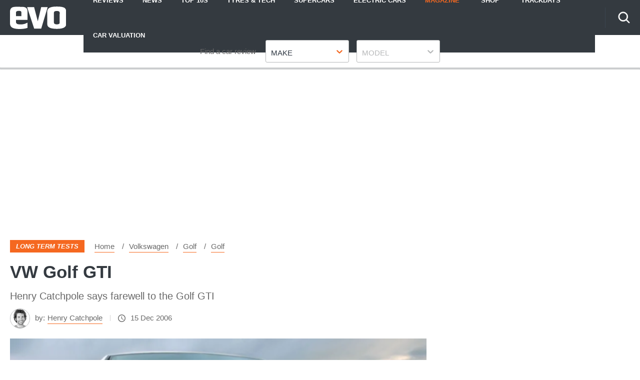

--- FILE ---
content_type: application/javascript; charset=UTF-8
request_url: https://www.evo.co.uk/assets/scripts-efdee510.1d5c4a6f83fd1fbefe26.bundle.js
body_size: 17886
content:
/*! For license information please see scripts-efdee510.1d5c4a6f83fd1fbefe26.bundle.js.LICENSE.txt */

!function(){try{var e="undefined"!=typeof window?window:"undefined"!=typeof global?global:"undefined"!=typeof globalThis?globalThis:"undefined"!=typeof self?self:{},n=(new e.Error).stack;n&&(e._sentryDebugIds=e._sentryDebugIds||{},e._sentryDebugIds[n]="0cb28605-6ef2-51ae-ad64-c05b7d2c6270")}catch(e){}}();
(self.__LOADABLE_LOADED_CHUNKS__=self.__LOADABLE_LOADED_CHUNKS__||[]).push([[71],{78294:(t,e,i)=>{"use strict";function n(t){if(void 0===t)throw new ReferenceError("this hasn't been initialised - super() hasn't been called");return t}i.d(e,{A:()=>n})},57291:(t,e,i)=>{"use strict";function n(){return n=Object.assign?Object.assign.bind():function(t){for(var e=1;e<arguments.length;e++){var i=arguments[e];for(var n in i)({}).hasOwnProperty.call(i,n)&&(t[n]=i[n])}return t},n.apply(null,arguments)}i.d(e,{A:()=>n})},68205:(t,e,i)=>{"use strict";function n(t,e){return n=Object.setPrototypeOf?Object.setPrototypeOf.bind():function(t,e){return t.__proto__=e,t},n(t,e)}function s(t,e){t.prototype=Object.create(e.prototype),t.prototype.constructor=t,n(t,e)}i.d(e,{A:()=>s})},8690:(t,e,i)=>{"use strict";function n(t,e){if(null==t)return{};var i={};for(var n in t)if({}.hasOwnProperty.call(t,n)){if(e.includes(n))continue;i[n]=t[n]}return i}i.d(e,{A:()=>n})},75265:(t,e,i)=>{"use strict";i.r(e),i.d(e,{default:()=>_});var n=i(63696),s=i(40820),r=i(1691),o=i(55996);const a=(c=(0,r.u6)(s.lB),class extends c{static shadowRootOptions={...c.shadowRootOptions};static getTemplateHTML=(t,e={})=>{const{src:i,...n}=t;return`\n        <script type="application/json" id="config">\n          ${JSON.stringify(e.config||{})}\n        <\/script>\n        ${c.getTemplateHTML(n)}\n      `};#t=null;#e=null;constructor(){super(),this.#i("config")}get config(){return this.#e}set config(t){this.#e=t}attributeChangedCallback(t,e,i){"src"!==t&&super.attributeChangedCallback(t,e,i),"src"===t&&e!=i&&this.load()}#n(){var t,e;null==(t=this.#t)||t.remove(),null==(e=this.nativeEl)||e.removeEventListener("webkitcurrentplaybacktargetiswirelesschanged",this.#s),this.api&&(this.api.detachMedia(),this.api.destroy(),this.api=null)}async load(){var t,e;const i=!this.api;if(this.#n(),this.src)if(i&&!this.#e&&(this.#e=JSON.parse((null==(t=this.shadowRoot.getElementById("config"))?void 0:t.textContent)||"{}")),o.Ay.isSupported()){switch(await Promise.resolve(),this.api=new o.Ay({liveDurationInfinity:!0,autoStartLoad:!1,...this.config}),this.api.loadSource(this.src),this.api.attachMedia(this.nativeEl),this.nativeEl.preload){case"none":{const t=()=>this.api.startLoad();this.nativeEl.addEventListener("play",t,{once:!0}),this.api.on(o.Ay.Events.DESTROYING,(()=>{this.nativeEl.removeEventListener("play",t)}));break}case"metadata":{const t=this.api.config.maxBufferLength,e=this.api.config.maxBufferSize;this.api.config.maxBufferLength=1,this.api.config.maxBufferSize=1;const i=()=>{this.api.config.maxBufferLength=t,this.api.config.maxBufferSize=e};this.nativeEl.addEventListener("play",i,{once:!0}),this.api.on(o.Ay.Events.DESTROYING,(()=>{this.nativeEl.removeEventListener("play",i)})),this.api.startLoad();break}default:this.api.startLoad()}this.nativeEl.webkitCurrentPlaybackTargetIsWireless&&this.api.stopLoad(),this.nativeEl.addEventListener("webkitcurrentplaybacktargetiswirelesschanged",this.#s),this.#t=document.createElement("source"),this.#t.setAttribute("type","application/x-mpegURL"),this.#t.setAttribute("src",this.src),this.nativeEl.disableRemotePlayback=!1,this.nativeEl.append(this.#t);const t=new WeakMap;this.api.on(o.Ay.Events.MANIFEST_PARSED,((e,i)=>{this.nativeEl.autoplay&&this.nativeEl.paused&&this.nativeEl.play().catch((t=>{console.warn("Autoplay failed:",t)})),s();let n=this.videoTracks.getTrackById("main");n||(n=this.addVideoTrack("main"),n.id="main",n.selected=!0);for(const[e,s]of i.levels.entries()){const i=n.addRendition(s.url[0],s.width,s.height,s.videoCodec,s.bitrate);t.set(s,`${e}`),i.id=`${e}`}for(let[t,e]of i.audioTracks.entries()){const i=e.default?"main":"alternative",n=this.addAudioTrack(i,e.name,e.lang);n.id=`${t}`,e.default&&(n.enabled=!0)}})),this.audioTracks.addEventListener("change",(()=>{var t;const e=+(null==(t=[...this.audioTracks].find((t=>t.enabled)))?void 0:t.id),i=this.api.audioTracks.map((t=>t.id));e!=this.api.audioTrack&&i.includes(e)&&(this.api.audioTrack=e)})),this.api.on(o.Ay.Events.LEVELS_UPDATED,((e,i)=>{const n=this.videoTracks[this.videoTracks.selectedIndex??0];if(!n)return;const s=i.levels.map((e=>t.get(e)));for(const t of this.videoRenditions)t.id&&!s.includes(t.id)&&n.removeRendition(t)}));let i=null;this.api.on(o.Ay.Events.ERROR,((t,e)=>{e.type===o.Ay.ErrorTypes.NETWORK_ERROR&&e.details===o.Ay.ErrorDetails.FRAG_LOAD_ERROR&&(i=e.frag.level)})),this.api.on(o.Ay.Events.LEVEL_SWITCHED,((t,e)=>{const n=e.level;null!==i&&n<i&&(console.warn(`⚠️ hls.js downgraded quality from level ${i} to ${n} due to fragment load failure.`),this.videoRenditions.selectedIndex=n,i=null)}));const n=t=>{const e=t.target.selectedIndex;e!=this.api.nextLevel&&(this.api.nextLevel=e)};null==(e=this.videoRenditions)||e.addEventListener("change",n);const s=()=>{for(const t of this.videoTracks)this.removeVideoTrack(t);for(const t of this.audioTracks)this.removeAudioTrack(t)};this.api.once(o.Ay.Events.DESTROYING,s)}else await Promise.resolve(),this.nativeEl.canPlayType("application/vnd.apple.mpegurl")&&(this.nativeEl.src=this.src)}#s=()=>{var t,e,i;(null==(t=this.nativeEl)?void 0:t.webkitCurrentPlaybackTargetIsWireless)?null==(e=this.api)||e.stopLoad():null==(i=this.api)||i.startLoad()};#i(t){if(Object.prototype.hasOwnProperty.call(this,t)){const e=this[t];delete this[t],this[t]=e}}});var c;globalThis.customElements&&!globalThis.customElements.get("hls-video")&&globalThis.customElements.define("hls-video",a);var h=a,u=new Set(["style","children","ref","key","suppressContentEditableWarning","suppressHydrationWarning","dangerouslySetInnerHTML"]),l={className:"class",htmlFor:"for"};function d(t){return t.toLowerCase()}function p(t){return"boolean"==typeof t?t?"":void 0:"function"==typeof t||"object"==typeof t&&null!==t?void 0:t}function f(t,e,i){var n;t[e]=i,null==i&&e in((null==(n=globalThis.HTMLElement)?void 0:n.prototype)??{})&&t.removeAttribute(e)}var _=function({react:t,tagName:e,elementClass:i,events:n,displayName:s,defaultProps:r,toAttributeName:o=d,toAttributeValue:a=p}){const c=Number.parseInt(t.version)>=19,h=t.forwardRef(((s,h)=>{var d,_;const m=t.useRef(null),g=t.useRef(new Map),y={},b={},v={},x={};for(const[t,e]of Object.entries(s)){if(u.has(t)){v[t]=e;continue}const n=o(l[t]??t);if(i.prototype&&t in i.prototype&&!(t in((null==(d=globalThis.HTMLElement)?void 0:d.prototype)??{}))&&!(null==(_=i.observedAttributes)?void 0:_.some((t=>t===n)))){x[t]=e;continue}if(t.startsWith("on")){y[t]=e;continue}const s=a(e);if(n&&null!=s&&(b[n]=String(s),c||(v[n]=s)),n&&c){const t=p(e);v[n]=s!==t?s:e}}if("undefined"!=typeof window){for(const e in y){const i=y[e],s=e.endsWith("Capture"),r=((null==n?void 0:n[e])??e.slice(2).toLowerCase()).slice(0,s?-7:void 0);t.useLayoutEffect((()=>{const t=null==m?void 0:m.current;if(t&&"function"==typeof i)return t.addEventListener(r,i,s),()=>{t.removeEventListener(r,i,s)}}),[null==m?void 0:m.current,i])}t.useLayoutEffect((()=>{if(null===m.current)return;const t=new Map;for(const e in x)f(m.current,e,x[e]),g.current.delete(e),t.set(e,x[e]);for(const[t,e]of g.current)f(m.current,t,void 0);g.current=t}))}if("undefined"==typeof window&&(null==i?void 0:i.getTemplateHTML)&&(null==i?void 0:i.shadowRootOptions)){const{mode:e,delegatesFocus:n}=i.shadowRootOptions,r=t.createElement("template",{shadowrootmode:e,shadowrootdelegatesfocus:n,dangerouslySetInnerHTML:{__html:i.getTemplateHTML(b,s)}});v.children=[r,v.children]}return t.createElement(e,{...r,...v,ref:t.useCallback((t=>{m.current=t,"function"==typeof h?h(t):null!==h&&(h.current=t)}),[h])})}));return h.displayName=s??i.name,h}({react:n,tagName:"hls-video",elementClass:h,toAttributeName:t=>"muted"===t?"":"defaultMuted"===t?"muted":d(t)})},58486:(t,e,i)=>{"use strict";var n=i(84271),s={childContextTypes:!0,contextType:!0,contextTypes:!0,defaultProps:!0,displayName:!0,getDefaultProps:!0,getDerivedStateFromError:!0,getDerivedStateFromProps:!0,mixins:!0,propTypes:!0,type:!0},r={name:!0,length:!0,prototype:!0,caller:!0,callee:!0,arguments:!0,arity:!0},o={$$typeof:!0,compare:!0,defaultProps:!0,displayName:!0,propTypes:!0,type:!0},a={};function c(t){return n.isMemo(t)?o:a[t.$$typeof]||s}a[n.ForwardRef]={$$typeof:!0,render:!0,defaultProps:!0,displayName:!0,propTypes:!0},a[n.Memo]=o;var h=Object.defineProperty,u=Object.getOwnPropertyNames,l=Object.getOwnPropertySymbols,d=Object.getOwnPropertyDescriptor,p=Object.getPrototypeOf,f=Object.prototype;t.exports=function t(e,i,n){if("string"!=typeof i){if(f){var s=p(i);s&&s!==f&&t(e,s,n)}var o=u(i);l&&(o=o.concat(l(i)));for(var a=c(e),_=c(i),m=0;m<o.length;++m){var g=o[m];if(!(r[g]||n&&n[g]||_&&_[g]||a&&a[g])){var y=d(i,g);try{h(e,g,y)}catch(t){}}}}return e}},41010:(t,e)=>{e.CASE_SENSITIVE_TAG_NAMES=["animateMotion","animateTransform","clipPath","feBlend","feColorMatrix","feComponentTransfer","feComposite","feConvolveMatrix","feDiffuseLighting","feDisplacementMap","feDropShadow","feFlood","feFuncA","feFuncB","feFuncG","feFuncR","feGaussianBlur","feImage","feMerge","feMergeNode","feMorphology","feOffset","fePointLight","feSpecularLighting","feSpotLight","feTile","feTurbulence","foreignObject","linearGradient","radialGradient","textPath"]},23772:t=>{var e="html",i="head",n="body",s=/<([a-zA-Z]+[0-9]?)/,r=/<head[^]*>/i,o=/<body[^]*>/i,a=function(){throw new Error("This browser does not support `document.implementation.createHTMLDocument`")},c=function(){throw new Error("This browser does not support `DOMParser.prototype.parseFromString`")},h="object"==typeof window&&window.DOMParser;if("function"==typeof h){var u=new h;a=c=function(t,e){return e&&(t="<"+e+">"+t+"</"+e+">"),u.parseFromString(t,"text/html")}}if("object"==typeof document&&document.implementation){var l=document.implementation.createHTMLDocument();a=function(t,e){return e?(l.documentElement.querySelector(e).innerHTML=t,l):(l.documentElement.innerHTML=t,l)}}var d,p="object"==typeof document?document.createElement("template"):{};p.content&&(d=function(t){return p.innerHTML=t,p.content.childNodes}),t.exports=function(t){var h,u,l,p,f=t.match(s);switch(f&&f[1]&&(h=f[1].toLowerCase()),h){case e:return u=c(t),r.test(t)||(l=u.querySelector(i))&&l.parentNode.removeChild(l),o.test(t)||(l=u.querySelector(n))&&l.parentNode.removeChild(l),u.querySelectorAll(e);case i:case n:return p=(u=a(t)).querySelectorAll(h),o.test(t)&&r.test(t)?p[0].parentNode.childNodes:p;default:return d?d(t):(l=a(t,n).querySelector(n)).childNodes}}},84059:(t,e,i)=>{var n=i(23772),s=i(22223).formatDOM,r=/<(![a-zA-Z\s]+)>/;t.exports=function(t){if("string"!=typeof t)throw new TypeError("First argument must be a string");if(""===t)return[];var e,i=t.match(r);return i&&i[1]&&(e=i[1]),s(n(t),null,e)}},22223:(t,e,i)=>{for(var n,s=i(6841),r=i(41010).CASE_SENSITIVE_TAG_NAMES,o=s.Comment,a=s.Element,c=s.ProcessingInstruction,h=s.Text,u={},l=0,d=r.length;l<d;l++)n=r[l],u[n.toLowerCase()]=n;function p(t){for(var e,i={},n=0,s=t.length;n<s;n++)i[(e=t[n]).name]=e.value;return i}function f(t){return function(t){return u[t]}(t=t.toLowerCase())||t}e.formatAttributes=p,e.formatDOM=function t(e,i,n){i=i||null;for(var s,r=[],u=0,l=e.length;u<l;u++){var d,_=e[u];switch(_.nodeType){case 1:s=f(_.nodeName),(d=new a(s,p(_.attributes))).children=t("template"===s?_.content.childNodes:_.childNodes,d);break;case 3:d=new h(_.nodeValue);break;case 8:d=new o(_.nodeValue);break;default:continue}var m=r[u-1]||null;m&&(m.next=d),d.parent=i,d.prev=m,d.next=null,r.push(d)}return n&&((d=new c(n.substring(0,n.indexOf(" ")).toLowerCase(),n)).next=r[0]||null,d.parent=i,r.unshift(d),r[1]&&(r[1].prev=r[0])),r}},7722:(t,e,i)=>{var n=i(6841),s=i(84059),r=i(34692),o=i(17776);s="function"==typeof s.default?s.default:s;var a={lowerCaseAttributeNames:!1};function c(t,e){if("string"!=typeof t)throw new TypeError("First argument must be a string");return""===t?[]:o(s(t,(e=e||{}).htmlparser2||a),e)}c.domToReact=o,c.htmlToDOM=s,c.attributesToProps=r,c.Comment=n.Comment,c.Element=n.Element,c.ProcessingInstruction=n.ProcessingInstruction,c.Text=n.Text,t.exports=c,c.default=c},34692:(t,e,i)=>{var n=i(56734),s=i(54994),r=["checked","value"],o=["input","select","textarea"],a={reset:!0,submit:!0};function c(t){return n.possibleStandardNames[t]}t.exports=function(t,e){var i,h,u,l,d,p={},f=(t=t||{}).type&&a[t.type];for(i in t)if(u=t[i],n.isCustomAttribute(i))p[i]=u;else if(l=c(h=i.toLowerCase()))switch(d=n.getPropertyInfo(l),-1===r.indexOf(l)||-1===o.indexOf(e)||f||(l=c("default"+h)),p[l]=u,d&&d.type){case n.BOOLEAN:p[l]=!0;break;case n.OVERLOADED_BOOLEAN:""===u&&(p[l]=!0)}else s.PRESERVE_CUSTOM_ATTRIBUTES&&(p[i]=u);return s.setStyleProp(t.style,p),p}},17776:(t,e,i)=>{var n=i(63696),s=i(34692),r=i(54994),o=r.setStyleProp,a=r.canTextBeChildOfNode;function c(t){return r.PRESERVE_CUSTOM_ATTRIBUTES&&"tag"===t.type&&r.isCustomComponent(t.name,t.attribs)}t.exports=function t(e,i){for(var r,h,u,l,d,p=(i=i||{}).library||n,f=p.cloneElement,_=p.createElement,m=p.isValidElement,g=[],y="function"==typeof i.replace,b=i.trim,v=0,x=e.length;v<x;v++)if(r=e[v],y&&m(u=i.replace(r)))x>1&&(u=f(u,{key:u.key||v})),g.push(u);else if("text"!==r.type){switch(l=r.attribs,c(r)?o(l.style,l):l&&(l=s(l,r.name)),d=null,r.type){case"script":case"style":r.children[0]&&(l.dangerouslySetInnerHTML={__html:r.children[0].data});break;case"tag":"textarea"===r.name&&r.children[0]?l.defaultValue=r.children[0].data:r.children&&r.children.length&&(d=t(r.children,i));break;default:continue}x>1&&(l.key=v),g.push(_(r.name,l,d))}else{if((h=!r.data.trim().length)&&r.parent&&!a(r.parent))continue;if(b&&h)continue;g.push(r.data)}return 1===g.length?g[0]:g}},54994:(t,e,i)=>{var n=i(63696),s=i(66321).default,r={reactCompat:!0},o=n.version.split(".")[0]>=16,a=new Set(["tr","tbody","thead","tfoot","colgroup","table","head","html","frameset"]);t.exports={PRESERVE_CUSTOM_ATTRIBUTES:o,invertObject:function(t,e){if(!t||"object"!=typeof t)throw new TypeError("First argument must be an object");var i,n,s="function"==typeof e,r={},o={};for(i in t)n=t[i],s&&(r=e(i,n))&&2===r.length?o[r[0]]=r[1]:"string"==typeof n&&(o[n]=i);return o},isCustomComponent:function(t,e){if(-1===t.indexOf("-"))return e&&"string"==typeof e.is;switch(t){case"annotation-xml":case"color-profile":case"font-face":case"font-face-src":case"font-face-uri":case"font-face-format":case"font-face-name":case"missing-glyph":return!1;default:return!0}},setStyleProp:function(t,e){if(null!=t)try{e.style=s(t,r)}catch(t){e.style={}}},canTextBeChildOfNode:function(t){return!a.has(t.name)},elementsWithNoTextChildren:a}},97933:(t,e,i)=>{function n(t){this._cbs=t||{},this.events=[]}t.exports=n;var s=i(93799).EVENTS;Object.keys(s).forEach((function(t){if(0===s[t])t="on"+t,n.prototype[t]=function(){this.events.push([t]),this._cbs[t]&&this._cbs[t]()};else if(1===s[t])t="on"+t,n.prototype[t]=function(e){this.events.push([t,e]),this._cbs[t]&&this._cbs[t](e)};else{if(2!==s[t])throw Error("wrong number of arguments");t="on"+t,n.prototype[t]=function(e,i){this.events.push([t,e,i]),this._cbs[t]&&this._cbs[t](e,i)}}})),n.prototype.onreset=function(){this.events=[],this._cbs.onreset&&this._cbs.onreset()},n.prototype.restart=function(){this._cbs.onreset&&this._cbs.onreset();for(var t=0,e=this.events.length;t<e;t++)if(this._cbs[this.events[t][0]]){var i=this.events[t].length;1===i?this._cbs[this.events[t][0]]():2===i?this._cbs[this.events[t][0]](this.events[t][1]):this._cbs[this.events[t][0]](this.events[t][1],this.events[t][2])}}},64179:(t,e,i)=>{var n=i(59135),s=i(37338);function r(t,e){this.init(t,e)}function o(t,e){return s.getElementsByTagName(t,e,!0)}function a(t,e){return s.getElementsByTagName(t,e,!0,1)[0]}function c(t,e,i){return s.getText(s.getElementsByTagName(t,e,i,1)).trim()}function h(t,e,i,n,s){var r=c(i,n,s);r&&(t[e]=r)}i(70198)(r,n),r.prototype.init=n;var u=function(t){return"rss"===t||"feed"===t||"rdf:RDF"===t};r.prototype.onend=function(){var t,e,i={},s=a(u,this.dom);s&&("feed"===s.name?(e=s.children,i.type="atom",h(i,"id","id",e),h(i,"title","title",e),(t=a("link",e))&&(t=t.attribs)&&(t=t.href)&&(i.link=t),h(i,"description","subtitle",e),(t=c("updated",e))&&(i.updated=new Date(t)),h(i,"author","email",e,!0),i.items=o("entry",e).map((function(t){var e,i={};return h(i,"id","id",t=t.children),h(i,"title","title",t),(e=a("link",t))&&(e=e.attribs)&&(e=e.href)&&(i.link=e),(e=c("summary",t)||c("content",t))&&(i.description=e),(e=c("updated",t))&&(i.pubDate=new Date(e)),i}))):(e=a("channel",s.children).children,i.type=s.name.substr(0,3),i.id="",h(i,"title","title",e),h(i,"link","link",e),h(i,"description","description",e),(t=c("lastBuildDate",e))&&(i.updated=new Date(t)),h(i,"author","managingEditor",e,!0),i.items=o("item",s.children).map((function(t){var e,i={};return h(i,"id","guid",t=t.children),h(i,"title","title",t),h(i,"link","link",t),h(i,"description","description",t),(e=c("pubDate",t))&&(i.pubDate=new Date(e)),i})))),this.dom=i,n.prototype._handleCallback.call(this,s?null:Error("couldn't find root of feed"))},t.exports=r},24488:(t,e,i)=>{var n=i(83266),s={input:!0,option:!0,optgroup:!0,select:!0,button:!0,datalist:!0,textarea:!0},r={tr:{tr:!0,th:!0,td:!0},th:{th:!0},td:{thead:!0,th:!0,td:!0},body:{head:!0,link:!0,script:!0},li:{li:!0},p:{p:!0},h1:{p:!0},h2:{p:!0},h3:{p:!0},h4:{p:!0},h5:{p:!0},h6:{p:!0},select:s,input:s,output:s,button:s,datalist:s,textarea:s,option:{option:!0},optgroup:{optgroup:!0}},o={__proto__:null,area:!0,base:!0,basefont:!0,br:!0,col:!0,command:!0,embed:!0,frame:!0,hr:!0,img:!0,input:!0,isindex:!0,keygen:!0,link:!0,meta:!0,param:!0,source:!0,track:!0,wbr:!0},a={__proto__:null,math:!0,svg:!0},c={__proto__:null,mi:!0,mo:!0,mn:!0,ms:!0,mtext:!0,"annotation-xml":!0,foreignObject:!0,desc:!0,title:!0},h=/\s|\//;function u(t,e){this._options=e||{},this._cbs=t||{},this._tagname="",this._attribname="",this._attribvalue="",this._attribs=null,this._stack=[],this._foreignContext=[],this.startIndex=0,this.endIndex=null,this._lowerCaseTagNames="lowerCaseTags"in this._options?!!this._options.lowerCaseTags:!this._options.xmlMode,this._lowerCaseAttributeNames="lowerCaseAttributeNames"in this._options?!!this._options.lowerCaseAttributeNames:!this._options.xmlMode,this._options.Tokenizer&&(n=this._options.Tokenizer),this._tokenizer=new n(this._options,this),this._cbs.onparserinit&&this._cbs.onparserinit(this)}i(70198)(u,i(96827).EventEmitter),u.prototype._updatePosition=function(t){null===this.endIndex?this._tokenizer._sectionStart<=t?this.startIndex=0:this.startIndex=this._tokenizer._sectionStart-t:this.startIndex=this.endIndex+1,this.endIndex=this._tokenizer.getAbsoluteIndex()},u.prototype.ontext=function(t){this._updatePosition(1),this.endIndex--,this._cbs.ontext&&this._cbs.ontext(t)},u.prototype.onopentagname=function(t){if(this._lowerCaseTagNames&&(t=t.toLowerCase()),this._tagname=t,!this._options.xmlMode&&t in r)for(var e;(e=this._stack[this._stack.length-1])in r[t];this.onclosetag(e));!this._options.xmlMode&&t in o||(this._stack.push(t),t in a?this._foreignContext.push(!0):t in c&&this._foreignContext.push(!1)),this._cbs.onopentagname&&this._cbs.onopentagname(t),this._cbs.onopentag&&(this._attribs={})},u.prototype.onopentagend=function(){this._updatePosition(1),this._attribs&&(this._cbs.onopentag&&this._cbs.onopentag(this._tagname,this._attribs),this._attribs=null),!this._options.xmlMode&&this._cbs.onclosetag&&this._tagname in o&&this._cbs.onclosetag(this._tagname),this._tagname=""},u.prototype.onclosetag=function(t){if(this._updatePosition(1),this._lowerCaseTagNames&&(t=t.toLowerCase()),(t in a||t in c)&&this._foreignContext.pop(),!this._stack.length||t in o&&!this._options.xmlMode)this._options.xmlMode||"br"!==t&&"p"!==t||(this.onopentagname(t),this._closeCurrentTag());else{var e=this._stack.lastIndexOf(t);if(-1!==e)if(this._cbs.onclosetag)for(e=this._stack.length-e;e--;)this._cbs.onclosetag(this._stack.pop());else this._stack.length=e;else"p"!==t||this._options.xmlMode||(this.onopentagname(t),this._closeCurrentTag())}},u.prototype.onselfclosingtag=function(){this._options.xmlMode||this._options.recognizeSelfClosing||this._foreignContext[this._foreignContext.length-1]?this._closeCurrentTag():this.onopentagend()},u.prototype._closeCurrentTag=function(){var t=this._tagname;this.onopentagend(),this._stack[this._stack.length-1]===t&&(this._cbs.onclosetag&&this._cbs.onclosetag(t),this._stack.pop())},u.prototype.onattribname=function(t){this._lowerCaseAttributeNames&&(t=t.toLowerCase()),this._attribname=t},u.prototype.onattribdata=function(t){this._attribvalue+=t},u.prototype.onattribend=function(){this._cbs.onattribute&&this._cbs.onattribute(this._attribname,this._attribvalue),this._attribs&&!Object.prototype.hasOwnProperty.call(this._attribs,this._attribname)&&(this._attribs[this._attribname]=this._attribvalue),this._attribname="",this._attribvalue=""},u.prototype._getInstructionName=function(t){var e=t.search(h),i=e<0?t:t.substr(0,e);return this._lowerCaseTagNames&&(i=i.toLowerCase()),i},u.prototype.ondeclaration=function(t){if(this._cbs.onprocessinginstruction){var e=this._getInstructionName(t);this._cbs.onprocessinginstruction("!"+e,"!"+t)}},u.prototype.onprocessinginstruction=function(t){if(this._cbs.onprocessinginstruction){var e=this._getInstructionName(t);this._cbs.onprocessinginstruction("?"+e,"?"+t)}},u.prototype.oncomment=function(t){this._updatePosition(4),this._cbs.oncomment&&this._cbs.oncomment(t),this._cbs.oncommentend&&this._cbs.oncommentend()},u.prototype.oncdata=function(t){this._updatePosition(1),this._options.xmlMode||this._options.recognizeCDATA?(this._cbs.oncdatastart&&this._cbs.oncdatastart(),this._cbs.ontext&&this._cbs.ontext(t),this._cbs.oncdataend&&this._cbs.oncdataend()):this.oncomment("[CDATA["+t+"]]")},u.prototype.onerror=function(t){this._cbs.onerror&&this._cbs.onerror(t)},u.prototype.onend=function(){if(this._cbs.onclosetag)for(var t=this._stack.length;t>0;this._cbs.onclosetag(this._stack[--t]));this._cbs.onend&&this._cbs.onend()},u.prototype.reset=function(){this._cbs.onreset&&this._cbs.onreset(),this._tokenizer.reset(),this._tagname="",this._attribname="",this._attribs=null,this._stack=[],this._cbs.onparserinit&&this._cbs.onparserinit(this)},u.prototype.parseComplete=function(t){this.reset(),this.end(t)},u.prototype.write=function(t){this._tokenizer.write(t)},u.prototype.end=function(t){this._tokenizer.end(t)},u.prototype.pause=function(){this._tokenizer.pause()},u.prototype.resume=function(){this._tokenizer.resume()},u.prototype.parseChunk=u.prototype.write,u.prototype.done=u.prototype.end,t.exports=u},38967:(t,e,i)=>{function n(t){this._cbs=t||{}}t.exports=n;var s=i(93799).EVENTS;Object.keys(s).forEach((function(t){if(0===s[t])t="on"+t,n.prototype[t]=function(){this._cbs[t]&&this._cbs[t]()};else if(1===s[t])t="on"+t,n.prototype[t]=function(e){this._cbs[t]&&this._cbs[t](e)};else{if(2!==s[t])throw Error("wrong number of arguments");t="on"+t,n.prototype[t]=function(e,i){this._cbs[t]&&this._cbs[t](e,i)}}}))},7043:(t,e,i)=>{t.exports=s;var n=i(10443);function s(t){n.call(this,new r(this),t)}function r(t){this.scope=t}i(70198)(s,n),s.prototype.readable=!0;var o=i(93799).EVENTS;Object.keys(o).forEach((function(t){if(0===o[t])r.prototype["on"+t]=function(){this.scope.emit(t)};else if(1===o[t])r.prototype["on"+t]=function(e){this.scope.emit(t,e)};else{if(2!==o[t])throw Error("wrong number of arguments!");r.prototype["on"+t]=function(e,i){this.scope.emit(t,e,i)}}}))},83266:(t,e,i)=>{t.exports=mt;var n=i(386),s=i(27956),r=i(62792),o=i(96548),a=0,c=a++,h=a++,u=a++,l=a++,d=a++,p=a++,f=a++,_=a++,m=a++,g=a++,y=a++,b=a++,v=a++,x=a++,S=a++,T=a++,E=a++,C=a++,A=a++,w=a++,L=a++,M=a++,N=a++,O=a++,k=a++,D=a++,I=a++,P=a++,B=a++,H=a++,j=a++,R=a++,F=a++,V=a++,z=a++,X=a++,U=a++,W=a++,$=a++,G=a++,q=a++,Q=a++,Y=a++,Z=a++,K=a++,J=a++,tt=a++,et=a++,it=a++,nt=a++,st=a++,rt=a++,ot=a++,at=a++,ct=a++,ht=0,ut=ht++,lt=ht++,dt=ht++;function pt(t){return" "===t||"\n"===t||"\t"===t||"\f"===t||"\r"===t}function ft(t,e,i){var n=t.toLowerCase();return t===n?function(t){t===n?this._state=e:(this._state=i,this._index--)}:function(s){s===n||s===t?this._state=e:(this._state=i,this._index--)}}function _t(t,e){var i=t.toLowerCase();return function(n){n===i||n===t?this._state=e:(this._state=u,this._index--)}}function mt(t,e){this._state=c,this._buffer="",this._sectionStart=0,this._index=0,this._bufferOffset=0,this._baseState=c,this._special=ut,this._cbs=e,this._running=!0,this._ended=!1,this._xmlMode=!(!t||!t.xmlMode),this._decodeEntities=!(!t||!t.decodeEntities)}mt.prototype._stateText=function(t){"<"===t?(this._index>this._sectionStart&&this._cbs.ontext(this._getSection()),this._state=h,this._sectionStart=this._index):this._decodeEntities&&this._special===ut&&"&"===t&&(this._index>this._sectionStart&&this._cbs.ontext(this._getSection()),this._baseState=c,this._state=st,this._sectionStart=this._index)},mt.prototype._stateBeforeTagName=function(t){"/"===t?this._state=d:"<"===t?(this._cbs.ontext(this._getSection()),this._sectionStart=this._index):">"===t||this._special!==ut||pt(t)?this._state=c:"!"===t?(this._state=S,this._sectionStart=this._index+1):"?"===t?(this._state=E,this._sectionStart=this._index+1):(this._state=this._xmlMode||"s"!==t&&"S"!==t?u:j,this._sectionStart=this._index)},mt.prototype._stateInTagName=function(t){("/"===t||">"===t||pt(t))&&(this._emitToken("onopentagname"),this._state=_,this._index--)},mt.prototype._stateBeforeCloseingTagName=function(t){pt(t)||(">"===t?this._state=c:this._special!==ut?"s"===t||"S"===t?this._state=R:(this._state=c,this._index--):(this._state=p,this._sectionStart=this._index))},mt.prototype._stateInCloseingTagName=function(t){(">"===t||pt(t))&&(this._emitToken("onclosetag"),this._state=f,this._index--)},mt.prototype._stateAfterCloseingTagName=function(t){">"===t&&(this._state=c,this._sectionStart=this._index+1)},mt.prototype._stateBeforeAttributeName=function(t){">"===t?(this._cbs.onopentagend(),this._state=c,this._sectionStart=this._index+1):"/"===t?this._state=l:pt(t)||(this._state=m,this._sectionStart=this._index)},mt.prototype._stateInSelfClosingTag=function(t){">"===t?(this._cbs.onselfclosingtag(),this._state=c,this._sectionStart=this._index+1):pt(t)||(this._state=_,this._index--)},mt.prototype._stateInAttributeName=function(t){("="===t||"/"===t||">"===t||pt(t))&&(this._cbs.onattribname(this._getSection()),this._sectionStart=-1,this._state=g,this._index--)},mt.prototype._stateAfterAttributeName=function(t){"="===t?this._state=y:"/"===t||">"===t?(this._cbs.onattribend(),this._state=_,this._index--):pt(t)||(this._cbs.onattribend(),this._state=m,this._sectionStart=this._index)},mt.prototype._stateBeforeAttributeValue=function(t){'"'===t?(this._state=b,this._sectionStart=this._index+1):"'"===t?(this._state=v,this._sectionStart=this._index+1):pt(t)||(this._state=x,this._sectionStart=this._index,this._index--)},mt.prototype._stateInAttributeValueDoubleQuotes=function(t){'"'===t?(this._emitToken("onattribdata"),this._cbs.onattribend(),this._state=_):this._decodeEntities&&"&"===t&&(this._emitToken("onattribdata"),this._baseState=this._state,this._state=st,this._sectionStart=this._index)},mt.prototype._stateInAttributeValueSingleQuotes=function(t){"'"===t?(this._emitToken("onattribdata"),this._cbs.onattribend(),this._state=_):this._decodeEntities&&"&"===t&&(this._emitToken("onattribdata"),this._baseState=this._state,this._state=st,this._sectionStart=this._index)},mt.prototype._stateInAttributeValueNoQuotes=function(t){pt(t)||">"===t?(this._emitToken("onattribdata"),this._cbs.onattribend(),this._state=_,this._index--):this._decodeEntities&&"&"===t&&(this._emitToken("onattribdata"),this._baseState=this._state,this._state=st,this._sectionStart=this._index)},mt.prototype._stateBeforeDeclaration=function(t){this._state="["===t?M:"-"===t?C:T},mt.prototype._stateInDeclaration=function(t){">"===t&&(this._cbs.ondeclaration(this._getSection()),this._state=c,this._sectionStart=this._index+1)},mt.prototype._stateInProcessingInstruction=function(t){">"===t&&(this._cbs.onprocessinginstruction(this._getSection()),this._state=c,this._sectionStart=this._index+1)},mt.prototype._stateBeforeComment=function(t){"-"===t?(this._state=A,this._sectionStart=this._index+1):this._state=T},mt.prototype._stateInComment=function(t){"-"===t&&(this._state=w)},mt.prototype._stateAfterComment1=function(t){this._state="-"===t?L:A},mt.prototype._stateAfterComment2=function(t){">"===t?(this._cbs.oncomment(this._buffer.substring(this._sectionStart,this._index-2)),this._state=c,this._sectionStart=this._index+1):"-"!==t&&(this._state=A)},mt.prototype._stateBeforeCdata1=ft("C",N,T),mt.prototype._stateBeforeCdata2=ft("D",O,T),mt.prototype._stateBeforeCdata3=ft("A",k,T),mt.prototype._stateBeforeCdata4=ft("T",D,T),mt.prototype._stateBeforeCdata5=ft("A",I,T),mt.prototype._stateBeforeCdata6=function(t){"["===t?(this._state=P,this._sectionStart=this._index+1):(this._state=T,this._index--)},mt.prototype._stateInCdata=function(t){"]"===t&&(this._state=B)},mt.prototype._stateAfterCdata1=function(t){this._state="]"===t?H:P},mt.prototype._stateAfterCdata2=function(t){">"===t?(this._cbs.oncdata(this._buffer.substring(this._sectionStart,this._index-2)),this._state=c,this._sectionStart=this._index+1):"]"!==t&&(this._state=P)},mt.prototype._stateBeforeSpecial=function(t){"c"===t||"C"===t?this._state=F:"t"===t||"T"===t?this._state=Y:(this._state=u,this._index--)},mt.prototype._stateBeforeSpecialEnd=function(t){this._special!==lt||"c"!==t&&"C"!==t?this._special!==dt||"t"!==t&&"T"!==t?this._state=c:this._state=tt:this._state=W},mt.prototype._stateBeforeScript1=_t("R",V),mt.prototype._stateBeforeScript2=_t("I",z),mt.prototype._stateBeforeScript3=_t("P",X),mt.prototype._stateBeforeScript4=_t("T",U),mt.prototype._stateBeforeScript5=function(t){("/"===t||">"===t||pt(t))&&(this._special=lt),this._state=u,this._index--},mt.prototype._stateAfterScript1=ft("R",$,c),mt.prototype._stateAfterScript2=ft("I",G,c),mt.prototype._stateAfterScript3=ft("P",q,c),mt.prototype._stateAfterScript4=ft("T",Q,c),mt.prototype._stateAfterScript5=function(t){">"===t||pt(t)?(this._special=ut,this._state=p,this._sectionStart=this._index-6,this._index--):this._state=c},mt.prototype._stateBeforeStyle1=_t("Y",Z),mt.prototype._stateBeforeStyle2=_t("L",K),mt.prototype._stateBeforeStyle3=_t("E",J),mt.prototype._stateBeforeStyle4=function(t){("/"===t||">"===t||pt(t))&&(this._special=dt),this._state=u,this._index--},mt.prototype._stateAfterStyle1=ft("Y",et,c),mt.prototype._stateAfterStyle2=ft("L",it,c),mt.prototype._stateAfterStyle3=ft("E",nt,c),mt.prototype._stateAfterStyle4=function(t){">"===t||pt(t)?(this._special=ut,this._state=p,this._sectionStart=this._index-5,this._index--):this._state=c},mt.prototype._stateBeforeEntity=ft("#",rt,ot),mt.prototype._stateBeforeNumericEntity=ft("X",ct,at),mt.prototype._parseNamedEntityStrict=function(){if(this._sectionStart+1<this._index){var t=this._buffer.substring(this._sectionStart+1,this._index),e=this._xmlMode?o:s;e.hasOwnProperty(t)&&(this._emitPartial(e[t]),this._sectionStart=this._index+1)}},mt.prototype._parseLegacyEntity=function(){var t=this._sectionStart+1,e=this._index-t;for(e>6&&(e=6);e>=2;){var i=this._buffer.substr(t,e);if(r.hasOwnProperty(i))return this._emitPartial(r[i]),void(this._sectionStart+=e+1);e--}},mt.prototype._stateInNamedEntity=function(t){";"===t?(this._parseNamedEntityStrict(),this._sectionStart+1<this._index&&!this._xmlMode&&this._parseLegacyEntity(),this._state=this._baseState):(t<"a"||t>"z")&&(t<"A"||t>"Z")&&(t<"0"||t>"9")&&(this._xmlMode||this._sectionStart+1===this._index||(this._baseState!==c?"="!==t&&this._parseNamedEntityStrict():this._parseLegacyEntity()),this._state=this._baseState,this._index--)},mt.prototype._decodeNumericEntity=function(t,e){var i=this._sectionStart+t;if(i!==this._index){var s=this._buffer.substring(i,this._index),r=parseInt(s,e);this._emitPartial(n(r)),this._sectionStart=this._index}else this._sectionStart--;this._state=this._baseState},mt.prototype._stateInNumericEntity=function(t){";"===t?(this._decodeNumericEntity(2,10),this._sectionStart++):(t<"0"||t>"9")&&(this._xmlMode?this._state=this._baseState:this._decodeNumericEntity(2,10),this._index--)},mt.prototype._stateInHexEntity=function(t){";"===t?(this._decodeNumericEntity(3,16),this._sectionStart++):(t<"a"||t>"f")&&(t<"A"||t>"F")&&(t<"0"||t>"9")&&(this._xmlMode?this._state=this._baseState:this._decodeNumericEntity(3,16),this._index--)},mt.prototype._cleanup=function(){this._sectionStart<0?(this._buffer="",this._bufferOffset+=this._index,this._index=0):this._running&&(this._state===c?(this._sectionStart!==this._index&&this._cbs.ontext(this._buffer.substr(this._sectionStart)),this._buffer="",this._bufferOffset+=this._index,this._index=0):this._sectionStart===this._index?(this._buffer="",this._bufferOffset+=this._index,this._index=0):(this._buffer=this._buffer.substr(this._sectionStart),this._index-=this._sectionStart,this._bufferOffset+=this._sectionStart),this._sectionStart=0)},mt.prototype.write=function(t){this._ended&&this._cbs.onerror(Error(".write() after done!")),this._buffer+=t,this._parse()},mt.prototype._parse=function(){for(;this._index<this._buffer.length&&this._running;){var t=this._buffer.charAt(this._index);this._state===c?this._stateText(t):this._state===h?this._stateBeforeTagName(t):this._state===u?this._stateInTagName(t):this._state===d?this._stateBeforeCloseingTagName(t):this._state===p?this._stateInCloseingTagName(t):this._state===f?this._stateAfterCloseingTagName(t):this._state===l?this._stateInSelfClosingTag(t):this._state===_?this._stateBeforeAttributeName(t):this._state===m?this._stateInAttributeName(t):this._state===g?this._stateAfterAttributeName(t):this._state===y?this._stateBeforeAttributeValue(t):this._state===b?this._stateInAttributeValueDoubleQuotes(t):this._state===v?this._stateInAttributeValueSingleQuotes(t):this._state===x?this._stateInAttributeValueNoQuotes(t):this._state===S?this._stateBeforeDeclaration(t):this._state===T?this._stateInDeclaration(t):this._state===E?this._stateInProcessingInstruction(t):this._state===C?this._stateBeforeComment(t):this._state===A?this._stateInComment(t):this._state===w?this._stateAfterComment1(t):this._state===L?this._stateAfterComment2(t):this._state===M?this._stateBeforeCdata1(t):this._state===N?this._stateBeforeCdata2(t):this._state===O?this._stateBeforeCdata3(t):this._state===k?this._stateBeforeCdata4(t):this._state===D?this._stateBeforeCdata5(t):this._state===I?this._stateBeforeCdata6(t):this._state===P?this._stateInCdata(t):this._state===B?this._stateAfterCdata1(t):this._state===H?this._stateAfterCdata2(t):this._state===j?this._stateBeforeSpecial(t):this._state===R?this._stateBeforeSpecialEnd(t):this._state===F?this._stateBeforeScript1(t):this._state===V?this._stateBeforeScript2(t):this._state===z?this._stateBeforeScript3(t):this._state===X?this._stateBeforeScript4(t):this._state===U?this._stateBeforeScript5(t):this._state===W?this._stateAfterScript1(t):this._state===$?this._stateAfterScript2(t):this._state===G?this._stateAfterScript3(t):this._state===q?this._stateAfterScript4(t):this._state===Q?this._stateAfterScript5(t):this._state===Y?this._stateBeforeStyle1(t):this._state===Z?this._stateBeforeStyle2(t):this._state===K?this._stateBeforeStyle3(t):this._state===J?this._stateBeforeStyle4(t):this._state===tt?this._stateAfterStyle1(t):this._state===et?this._stateAfterStyle2(t):this._state===it?this._stateAfterStyle3(t):this._state===nt?this._stateAfterStyle4(t):this._state===st?this._stateBeforeEntity(t):this._state===rt?this._stateBeforeNumericEntity(t):this._state===ot?this._stateInNamedEntity(t):this._state===at?this._stateInNumericEntity(t):this._state===ct?this._stateInHexEntity(t):this._cbs.onerror(Error("unknown _state"),this._state),this._index++}this._cleanup()},mt.prototype.pause=function(){this._running=!1},mt.prototype.resume=function(){this._running=!0,this._index<this._buffer.length&&this._parse(),this._ended&&this._finish()},mt.prototype.end=function(t){this._ended&&this._cbs.onerror(Error(".end() after done!")),t&&this.write(t),this._ended=!0,this._running&&this._finish()},mt.prototype._finish=function(){this._sectionStart<this._index&&this._handleTrailingData(),this._cbs.onend()},mt.prototype._handleTrailingData=function(){var t=this._buffer.substr(this._sectionStart);this._state===P||this._state===B||this._state===H?this._cbs.oncdata(t):this._state===A||this._state===w||this._state===L?this._cbs.oncomment(t):this._state!==ot||this._xmlMode?this._state!==at||this._xmlMode?this._state!==ct||this._xmlMode?this._state!==u&&this._state!==_&&this._state!==y&&this._state!==g&&this._state!==m&&this._state!==v&&this._state!==b&&this._state!==x&&this._state!==p&&this._cbs.ontext(t):(this._decodeNumericEntity(3,16),this._sectionStart<this._index&&(this._state=this._baseState,this._handleTrailingData())):(this._decodeNumericEntity(2,10),this._sectionStart<this._index&&(this._state=this._baseState,this._handleTrailingData())):(this._parseLegacyEntity(),this._sectionStart<this._index&&(this._state=this._baseState,this._handleTrailingData()))},mt.prototype.reset=function(){mt.call(this,{xmlMode:this._xmlMode,decodeEntities:this._decodeEntities},this._cbs)},mt.prototype.getAbsoluteIndex=function(){return this._bufferOffset+this._index},mt.prototype._getSection=function(){return this._buffer.substring(this._sectionStart,this._index)},mt.prototype._emitToken=function(t){this._cbs[t](this._getSection()),this._sectionStart=-1},mt.prototype._emitPartial=function(t){this._baseState!==c?this._cbs.onattribdata(t):this._cbs.ontext(t)}},10443:(t,e,i)=>{t.exports=a;var n=i(24488),s=i(77758).Writable,r=i(38427).I,o=i(71635).Buffer;function a(t,e){var i=this._parser=new n(t,e),o=this._decoder=new r;s.call(this,{decodeStrings:!1}),this.once("finish",(function(){i.end(o.end())}))}i(70198)(a,s),a.prototype._write=function(t,e,i){t instanceof o&&(t=this._decoder.write(t)),this._parser.write(t),i()}},93799:(t,e,i)=>{var n=i(24488),s=i(59135);function r(e,i){return delete t.exports[e],t.exports[e]=i,i}t.exports={Parser:n,Tokenizer:i(83266),ElementType:i(78779),DomHandler:s,get FeedHandler(){return r("FeedHandler",i(64179))},get Stream(){return r("Stream",i(7043))},get WritableStream(){return r("WritableStream",i(10443))},get ProxyHandler(){return r("ProxyHandler",i(38967))},get DomUtils(){return r("DomUtils",i(37338))},get CollectingHandler(){return r("CollectingHandler",i(97933))},DefaultHandler:s,get RssHandler(){return r("RssHandler",this.FeedHandler)},parseDOM:function(t,e){var i=new s(e);return new n(i,e).end(t),i.dom},parseFeed:function(e,i){var s=new t.exports.FeedHandler(i);return new n(s,i).end(e),s.dom},createDomStream:function(t,e,i){var r=new s(t,e,i);return new n(r,e)},EVENTS:{attribute:2,cdatastart:0,cdataend:0,text:1,processinginstruction:2,comment:1,commentend:0,closetag:1,opentag:2,opentagname:1,error:1,end:0}}},22372:(t,e,i)=>{var n=i(45432),s=i(94719),r=i(27137);r.elementNames.__proto__=null,r.attributeNames.__proto__=null;var o={__proto__:null,style:!0,script:!0,xmp:!0,iframe:!0,noembed:!0,noframes:!0,plaintext:!0,noscript:!0},a={__proto__:null,area:!0,base:!0,basefont:!0,br:!0,col:!0,command:!0,embed:!0,frame:!0,hr:!0,img:!0,input:!0,isindex:!0,keygen:!0,link:!0,meta:!0,param:!0,source:!0,track:!0,wbr:!0},c=t.exports=function(t,e){Array.isArray(t)||t.cheerio||(t=[t]),e=e||{};for(var i="",s=0;s<t.length;s++){var r=t[s];"root"===r.type?i+=c(r.children,e):n.isTag(r)?i+=u(r,e):r.type===n.Directive?i+=l(r):r.type===n.Comment?i+=f(r):r.type===n.CDATA?i+=p(r):i+=d(r,e)}return i},h=["mi","mo","mn","ms","mtext","annotation-xml","foreignObject","desc","title"];function u(t,e){"foreign"===e.xmlMode&&(t.name=r.elementNames[t.name]||t.name,t.parent&&h.indexOf(t.parent.name)>=0&&(e=Object.assign({},e,{xmlMode:!1}))),!e.xmlMode&&["svg","math"].indexOf(t.name)>=0&&(e=Object.assign({},e,{xmlMode:"foreign"}));var i="<"+t.name,n=function(t,e){if(t){var i,n="";for(var o in t)i=t[o],n&&(n+=" "),"foreign"===e.xmlMode&&(o=r.attributeNames[o]||o),n+=o,(null!==i&&""!==i||e.xmlMode)&&(n+='="'+(e.decodeEntities?s.encodeXML(i):i.replace(/\"/g,"&quot;"))+'"');return n}}(t.attribs,e);return n&&(i+=" "+n),!e.xmlMode||t.children&&0!==t.children.length?(i+=">",t.children&&(i+=c(t.children,e)),a[t.name]&&!e.xmlMode||(i+="</"+t.name+">")):i+="/>",i}function l(t){return"<"+t.data+">"}function d(t,e){var i=t.data||"";return!e.decodeEntities||t.parent&&t.parent.name in o||(i=s.encodeXML(i)),i}function p(t){return"<![CDATA["+t.children[0].data+"]]>"}function f(t){return"\x3c!--"+t.data+"--\x3e"}},45432:(t,e)=>{"use strict";var i;Object.defineProperty(e,"__esModule",{value:!0}),e.Doctype=e.CDATA=e.Tag=e.Style=e.Script=e.Comment=e.Directive=e.Text=e.Root=e.isTag=e.ElementType=void 0,function(t){t.Root="root",t.Text="text",t.Directive="directive",t.Comment="comment",t.Script="script",t.Style="style",t.Tag="tag",t.CDATA="cdata",t.Doctype="doctype"}(i=e.ElementType||(e.ElementType={})),e.isTag=function(t){return t.type===i.Tag||t.type===i.Script||t.type===i.Style},e.Root=i.Root,e.Text=i.Text,e.Directive=i.Directive,e.Comment=i.Comment,e.Script=i.Script,e.Style=i.Style,e.Tag=i.Tag,e.CDATA=i.CDATA,e.Doctype=i.Doctype},95185:function(t,e,i){"use strict";var n=this&&this.__importDefault||function(t){return t&&t.__esModule?t:{default:t}};Object.defineProperty(e,"__esModule",{value:!0}),e.decodeHTML=e.decodeHTMLStrict=e.decodeXML=void 0;var s=n(i(3423)),r=n(i(26507)),o=n(i(63025)),a=n(i(82131)),c=/&(?:[a-zA-Z0-9]+|#[xX][\da-fA-F]+|#\d+);/g;function h(t){var e=l(t);return function(t){return String(t).replace(c,e)}}e.decodeXML=h(o.default),e.decodeHTMLStrict=h(s.default);var u=function(t,e){return t<e?1:-1};function l(t){return function(e){if("#"===e.charAt(1)){var i=e.charAt(2);return"X"===i||"x"===i?a.default(parseInt(e.substr(3),16)):a.default(parseInt(e.substr(2),10))}return t[e.slice(1,-1)]||e}}e.decodeHTML=function(){for(var t=Object.keys(r.default).sort(u),e=Object.keys(s.default).sort(u),i=0,n=0;i<e.length;i++)t[n]===e[i]?(e[i]+=";?",n++):e[i]+=";";var o=new RegExp("&(?:"+e.join("|")+"|#[xX][\\da-fA-F]+;?|#\\d+;?)","g"),a=l(s.default);function c(t){return";"!==t.substr(-1)&&(t+=";"),a(t)}return function(t){return String(t).replace(o,c)}}()},82131:function(t,e,i){"use strict";var n=this&&this.__importDefault||function(t){return t&&t.__esModule?t:{default:t}};Object.defineProperty(e,"__esModule",{value:!0});var s=n(i(9146)),r=String.fromCodePoint||function(t){var e="";return t>65535&&(t-=65536,e+=String.fromCharCode(t>>>10&1023|55296),t=56320|1023&t),e+String.fromCharCode(t)};e.default=function(t){return t>=55296&&t<=57343||t>1114111?"�":(t in s.default&&(t=s.default[t]),r(t))}},83929:function(t,e,i){"use strict";var n=this&&this.__importDefault||function(t){return t&&t.__esModule?t:{default:t}};Object.defineProperty(e,"__esModule",{value:!0}),e.escapeUTF8=e.escape=e.encodeNonAsciiHTML=e.encodeHTML=e.encodeXML=void 0;var s=u(n(i(63025)).default),r=l(s);e.encodeXML=m(s);var o,a,c=u(n(i(3423)).default),h=l(c);function u(t){return Object.keys(t).sort().reduce((function(e,i){return e[t[i]]="&"+i+";",e}),{})}function l(t){for(var e=[],i=[],n=0,s=Object.keys(t);n<s.length;n++){var r=s[n];1===r.length?e.push("\\"+r):i.push(r)}e.sort();for(var o=0;o<e.length-1;o++){for(var a=o;a<e.length-1&&e[a].charCodeAt(1)+1===e[a+1].charCodeAt(1);)a+=1;var c=1+a-o;c<3||e.splice(o,c,e[o]+"-"+e[a])}return i.unshift("["+e.join("")+"]"),new RegExp(i.join("|"),"g")}e.encodeHTML=(o=c,a=h,function(t){return t.replace(a,(function(t){return o[t]})).replace(d,f)}),e.encodeNonAsciiHTML=m(c);var d=/(?:[\x80-\uD7FF\uE000-\uFFFF]|[\uD800-\uDBFF][\uDC00-\uDFFF]|[\uD800-\uDBFF](?![\uDC00-\uDFFF])|(?:[^\uD800-\uDBFF]|^)[\uDC00-\uDFFF])/g,p=null!=String.prototype.codePointAt?function(t){return t.codePointAt(0)}:function(t){return 1024*(t.charCodeAt(0)-55296)+t.charCodeAt(1)-56320+65536};function f(t){return"&#x"+(t.length>1?p(t):t.charCodeAt(0)).toString(16).toUpperCase()+";"}var _=new RegExp(r.source+"|"+d.source,"g");function m(t){return function(e){return e.replace(_,(function(e){return t[e]||f(e)}))}}e.escape=function(t){return t.replace(_,f)},e.escapeUTF8=function(t){return t.replace(r,f)}},94719:(t,e,i)=>{"use strict";Object.defineProperty(e,"__esModule",{value:!0}),e.decodeXMLStrict=e.decodeHTML5Strict=e.decodeHTML4Strict=e.decodeHTML5=e.decodeHTML4=e.decodeHTMLStrict=e.decodeHTML=e.decodeXML=e.encodeHTML5=e.encodeHTML4=e.escapeUTF8=e.escape=e.encodeNonAsciiHTML=e.encodeHTML=e.encodeXML=e.encode=e.decodeStrict=e.decode=void 0;var n=i(95185),s=i(83929);e.decode=function(t,e){return(!e||e<=0?n.decodeXML:n.decodeHTML)(t)},e.decodeStrict=function(t,e){return(!e||e<=0?n.decodeXML:n.decodeHTMLStrict)(t)},e.encode=function(t,e){return(!e||e<=0?s.encodeXML:s.encodeHTML)(t)};var r=i(83929);Object.defineProperty(e,"encodeXML",{enumerable:!0,get:function(){return r.encodeXML}}),Object.defineProperty(e,"encodeHTML",{enumerable:!0,get:function(){return r.encodeHTML}}),Object.defineProperty(e,"encodeNonAsciiHTML",{enumerable:!0,get:function(){return r.encodeNonAsciiHTML}}),Object.defineProperty(e,"escape",{enumerable:!0,get:function(){return r.escape}}),Object.defineProperty(e,"escapeUTF8",{enumerable:!0,get:function(){return r.escapeUTF8}}),Object.defineProperty(e,"encodeHTML4",{enumerable:!0,get:function(){return r.encodeHTML}}),Object.defineProperty(e,"encodeHTML5",{enumerable:!0,get:function(){return r.encodeHTML}});var o=i(95185);Object.defineProperty(e,"decodeXML",{enumerable:!0,get:function(){return o.decodeXML}}),Object.defineProperty(e,"decodeHTML",{enumerable:!0,get:function(){return o.decodeHTML}}),Object.defineProperty(e,"decodeHTMLStrict",{enumerable:!0,get:function(){return o.decodeHTMLStrict}}),Object.defineProperty(e,"decodeHTML4",{enumerable:!0,get:function(){return o.decodeHTML}}),Object.defineProperty(e,"decodeHTML5",{enumerable:!0,get:function(){return o.decodeHTML}}),Object.defineProperty(e,"decodeHTML4Strict",{enumerable:!0,get:function(){return o.decodeHTMLStrict}}),Object.defineProperty(e,"decodeHTML5Strict",{enumerable:!0,get:function(){return o.decodeHTMLStrict}}),Object.defineProperty(e,"decodeXMLStrict",{enumerable:!0,get:function(){return o.decodeXML}})},78779:t=>{t.exports={Text:"text",Directive:"directive",Comment:"comment",Script:"script",Style:"style",Tag:"tag",CDATA:"cdata",Doctype:"doctype",isTag:function(t){return"tag"===t.type||"script"===t.type||"style"===t.type}}},59135:(t,e,i)=>{var n=i(78779),s=/\s+/g,r=i(73359),o=i(82163);function a(t,e,i){"object"==typeof t?(i=e,e=t,t=null):"function"==typeof e&&(i=e,e=c),this._callback=t,this._options=e||c,this._elementCB=i,this.dom=[],this._done=!1,this._tagStack=[],this._parser=this._parser||null}var c={normalizeWhitespace:!1,withStartIndices:!1,withEndIndices:!1};a.prototype.onparserinit=function(t){this._parser=t},a.prototype.onreset=function(){a.call(this,this._callback,this._options,this._elementCB)},a.prototype.onend=function(){this._done||(this._done=!0,this._parser=null,this._handleCallback(null))},a.prototype._handleCallback=a.prototype.onerror=function(t){if("function"==typeof this._callback)this._callback(t,this.dom);else if(t)throw t},a.prototype.onclosetag=function(){var t=this._tagStack.pop();this._options.withEndIndices&&t&&(t.endIndex=this._parser.endIndex),this._elementCB&&this._elementCB(t)},a.prototype._createDomElement=function(t){if(!this._options.withDomLvl1)return t;var e;for(var i in e="tag"===t.type?Object.create(o):Object.create(r),t)t.hasOwnProperty(i)&&(e[i]=t[i]);return e},a.prototype._addDomElement=function(t){var e=this._tagStack[this._tagStack.length-1],i=e?e.children:this.dom,n=i[i.length-1];t.next=null,this._options.withStartIndices&&(t.startIndex=this._parser.startIndex),this._options.withEndIndices&&(t.endIndex=this._parser.endIndex),n?(t.prev=n,n.next=t):t.prev=null,i.push(t),t.parent=e||null},a.prototype.onopentag=function(t,e){var i={type:"script"===t?n.Script:"style"===t?n.Style:n.Tag,name:t,attribs:e,children:[]},s=this._createDomElement(i);this._addDomElement(s),this._tagStack.push(s)},a.prototype.ontext=function(t){var e,i=this._options.normalizeWhitespace||this._options.ignoreWhitespace;if(!this._tagStack.length&&this.dom.length&&(e=this.dom[this.dom.length-1]).type===n.Text)i?e.data=(e.data+t).replace(s," "):e.data+=t;else if(this._tagStack.length&&(e=this._tagStack[this._tagStack.length-1])&&(e=e.children[e.children.length-1])&&e.type===n.Text)i?e.data=(e.data+t).replace(s," "):e.data+=t;else{i&&(t=t.replace(s," "));var r=this._createDomElement({data:t,type:n.Text});this._addDomElement(r)}},a.prototype.oncomment=function(t){var e=this._tagStack[this._tagStack.length-1];if(e&&e.type===n.Comment)e.data+=t;else{var i={data:t,type:n.Comment},s=this._createDomElement(i);this._addDomElement(s),this._tagStack.push(s)}},a.prototype.oncdatastart=function(){var t={children:[{data:"",type:n.Text}],type:n.CDATA},e=this._createDomElement(t);this._addDomElement(e),this._tagStack.push(e)},a.prototype.oncommentend=a.prototype.oncdataend=function(){this._tagStack.pop()},a.prototype.onprocessinginstruction=function(t,e){var i=this._createDomElement({name:t,data:e,type:n.Directive});this._addDomElement(i)},t.exports=a},82163:(t,e,i)=>{var n=i(73359),s=t.exports=Object.create(n),r={tagName:"name"};Object.keys(r).forEach((function(t){var e=r[t];Object.defineProperty(s,t,{get:function(){return this[e]||null},set:function(t){return this[e]=t,t}})}))},73359:t=>{var e=t.exports={get firstChild(){var t=this.children;return t&&t[0]||null},get lastChild(){var t=this.children;return t&&t[t.length-1]||null},get nodeType(){return n[this.type]||n.element}},i={tagName:"name",childNodes:"children",parentNode:"parent",previousSibling:"prev",nextSibling:"next",nodeValue:"data"},n={element:1,text:3,cdata:4,comment:8};Object.keys(i).forEach((function(t){var n=i[t];Object.defineProperty(e,t,{get:function(){return this[n]||null},set:function(t){return this[n]=t,t}})}))},37338:(t,e,i)=>{var n=t.exports;[i(31587),i(98580),i(64877),i(58136),i(62039),i(22303)].forEach((function(t){Object.keys(t).forEach((function(e){n[e]=t[e].bind(n)}))}))},22303:(t,e)=>{e.removeSubsets=function(t){for(var e,i,n,s=t.length;--s>-1;){for(e=i=t[s],t[s]=null,n=!0;i;){if(t.indexOf(i)>-1){n=!1,t.splice(s,1);break}i=i.parent}n&&(t[s]=e)}return t};var i=e.compareDocumentPosition=function(t,e){var i,n,s,r,o,a,c=[],h=[];if(t===e)return 0;for(i=t;i;)c.unshift(i),i=i.parent;for(i=e;i;)h.unshift(i),i=i.parent;for(a=0;c[a]===h[a];)a++;return 0===a?1:(s=(n=c[a-1]).children,r=c[a],o=h[a],s.indexOf(r)>s.indexOf(o)?n===e?20:4:n===t?10:2)};e.uniqueSort=function(t){var e,n,s=t.length;for(t=t.slice();--s>-1;)e=t[s],(n=t.indexOf(e))>-1&&n<s&&t.splice(s,1);return t.sort((function(t,e){var n=i(t,e);return 2&n?-1:4&n?1:0})),t}},62039:(t,e,i)=>{var n=i(78779),s=e.isTag=n.isTag;e.testElement=function(t,e){for(var i in t)if(t.hasOwnProperty(i))if("tag_name"===i){if(!s(e)||!t.tag_name(e.name))return!1}else if("tag_type"===i){if(!t.tag_type(e.type))return!1}else if("tag_contains"===i){if(s(e)||!t.tag_contains(e.data))return!1}else if(!e.attribs||!t[i](e.attribs[i]))return!1;return!0};var r={tag_name:function(t){return"function"==typeof t?function(e){return s(e)&&t(e.name)}:"*"===t?s:function(e){return s(e)&&e.name===t}},tag_type:function(t){return"function"==typeof t?function(e){return t(e.type)}:function(e){return e.type===t}},tag_contains:function(t){return"function"==typeof t?function(e){return!s(e)&&t(e.data)}:function(e){return!s(e)&&e.data===t}}};function o(t,e){return"function"==typeof e?function(i){return i.attribs&&e(i.attribs[t])}:function(i){return i.attribs&&i.attribs[t]===e}}function a(t,e){return function(i){return t(i)||e(i)}}e.getElements=function(t,e,i,n){var s=Object.keys(t).map((function(e){var i=t[e];return e in r?r[e](i):o(e,i)}));return 0===s.length?[]:this.filter(s.reduce(a),e,i,n)},e.getElementById=function(t,e,i){return Array.isArray(e)||(e=[e]),this.findOne(o("id",t),e,!1!==i)},e.getElementsByTagName=function(t,e,i,n){return this.filter(r.tag_name(t),e,i,n)},e.getElementsByTagType=function(t,e,i,n){return this.filter(r.tag_type(t),e,i,n)}},64877:(t,e)=>{e.removeElement=function(t){if(t.prev&&(t.prev.next=t.next),t.next&&(t.next.prev=t.prev),t.parent){var e=t.parent.children;e.splice(e.lastIndexOf(t),1)}},e.replaceElement=function(t,e){var i=e.prev=t.prev;i&&(i.next=e);var n=e.next=t.next;n&&(n.prev=e);var s=e.parent=t.parent;if(s){var r=s.children;r[r.lastIndexOf(t)]=e}},e.appendChild=function(t,e){if(e.parent=t,1!==t.children.push(e)){var i=t.children[t.children.length-2];i.next=e,e.prev=i,e.next=null}},e.append=function(t,e){var i=t.parent,n=t.next;if(e.next=n,e.prev=t,t.next=e,e.parent=i,n){if(n.prev=e,i){var s=i.children;s.splice(s.lastIndexOf(n),0,e)}}else i&&i.children.push(e)},e.prepend=function(t,e){var i=t.parent;if(i){var n=i.children;n.splice(n.lastIndexOf(t),0,e)}t.prev&&(t.prev.next=e),e.parent=i,e.prev=t.prev,e.next=t,t.prev=e}},58136:(t,e,i)=>{var n=i(78779).isTag;function s(t,e,i,n){for(var r,o=[],a=0,c=e.length;a<c&&!(t(e[a])&&(o.push(e[a]),--n<=0))&&(r=e[a].children,!(i&&r&&r.length>0&&(r=s(t,r,i,n),o=o.concat(r),(n-=r.length)<=0)));a++);return o}t.exports={filter:function(t,e,i,n){return Array.isArray(e)||(e=[e]),"number"==typeof n&&isFinite(n)||(n=1/0),s(t,e,!1!==i,n)},find:s,findOneChild:function(t,e){for(var i=0,n=e.length;i<n;i++)if(t(e[i]))return e[i];return null},findOne:function t(e,i){for(var s=null,r=0,o=i.length;r<o&&!s;r++)n(i[r])&&(e(i[r])?s=i[r]:i[r].children.length>0&&(s=t(e,i[r].children)));return s},existsOne:function t(e,i){for(var s=0,r=i.length;s<r;s++)if(n(i[s])&&(e(i[s])||i[s].children.length>0&&t(e,i[s].children)))return!0;return!1},findAll:function(t,e){for(var i=[],s=e.slice();s.length;){var r=s.shift();n(r)&&(r.children&&r.children.length>0&&s.unshift.apply(s,r.children),t(r)&&i.push(r))}return i}}},31587:(t,e,i)=>{var n=i(78779),s=i(22372),r=n.isTag;t.exports={getInnerHTML:function(t,e){return t.children?t.children.map((function(t){return s(t,e)})).join(""):""},getOuterHTML:s,getText:function t(e){return Array.isArray(e)?e.map(t).join(""):r(e)?"br"===e.name?"\n":t(e.children):e.type===n.CDATA?t(e.children):e.type===n.Text?e.data:""}}},98580:(t,e)=>{var i=e.getChildren=function(t){return t.children},n=e.getParent=function(t){return t.parent};e.getSiblings=function(t){var e=n(t);return e?i(e):[t]},e.getAttributeValue=function(t,e){return t.attribs&&t.attribs[e]},e.hasAttrib=function(t,e){return!!t.attribs&&hasOwnProperty.call(t.attribs,e)},e.getName=function(t){return t.name}},386:(t,e,i)=>{var n=i(66877);t.exports=function(t){if(t>=55296&&t<=57343||t>1114111)return"�";t in n&&(t=n[t]);var e="";return t>65535&&(t-=65536,e+=String.fromCharCode(t>>>10&1023|55296),t=56320|1023&t),e+String.fromCharCode(t)}},38427:(t,e,i)=>{"use strict";var n=i(31817).Buffer,s=n.isEncoding||function(t){switch((t=""+t)&&t.toLowerCase()){case"hex":case"utf8":case"utf-8":case"ascii":case"binary":case"base64":case"ucs2":case"ucs-2":case"utf16le":case"utf-16le":case"raw":return!0;default:return!1}};function r(t){var e;switch(this.encoding=function(t){var e=function(t){if(!t)return"utf8";for(var e;;)switch(t){case"utf8":case"utf-8":return"utf8";case"ucs2":case"ucs-2":case"utf16le":case"utf-16le":return"utf16le";case"latin1":case"binary":return"latin1";case"base64":case"ascii":case"hex":return t;default:if(e)return;t=(""+t).toLowerCase(),e=!0}}(t);if("string"!=typeof e&&(n.isEncoding===s||!s(t)))throw new Error("Unknown encoding: "+t);return e||t}(t),this.encoding){case"utf16le":this.text=c,this.end=h,e=4;break;case"utf8":this.fillLast=a,e=4;break;case"base64":this.text=u,this.end=l,e=3;break;default:return this.write=d,void(this.end=p)}this.lastNeed=0,this.lastTotal=0,this.lastChar=n.allocUnsafe(e)}function o(t){return t<=127?0:t>>5==6?2:t>>4==14?3:t>>3==30?4:t>>6==2?-1:-2}function a(t){var e=this.lastTotal-this.lastNeed,i=function(t,e){if(128!=(192&e[0]))return t.lastNeed=0,"�";if(t.lastNeed>1&&e.length>1){if(128!=(192&e[1]))return t.lastNeed=1,"�";if(t.lastNeed>2&&e.length>2&&128!=(192&e[2]))return t.lastNeed=2,"�"}}(this,t);return void 0!==i?i:this.lastNeed<=t.length?(t.copy(this.lastChar,e,0,this.lastNeed),this.lastChar.toString(this.encoding,0,this.lastTotal)):(t.copy(this.lastChar,e,0,t.length),void(this.lastNeed-=t.length))}function c(t,e){if((t.length-e)%2==0){var i=t.toString("utf16le",e);if(i){var n=i.charCodeAt(i.length-1);if(n>=55296&&n<=56319)return this.lastNeed=2,this.lastTotal=4,this.lastChar[0]=t[t.length-2],this.lastChar[1]=t[t.length-1],i.slice(0,-1)}return i}return this.lastNeed=1,this.lastTotal=2,this.lastChar[0]=t[t.length-1],t.toString("utf16le",e,t.length-1)}function h(t){var e=t&&t.length?this.write(t):"";if(this.lastNeed){var i=this.lastTotal-this.lastNeed;return e+this.lastChar.toString("utf16le",0,i)}return e}function u(t,e){var i=(t.length-e)%3;return 0===i?t.toString("base64",e):(this.lastNeed=3-i,this.lastTotal=3,1===i?this.lastChar[0]=t[t.length-1]:(this.lastChar[0]=t[t.length-2],this.lastChar[1]=t[t.length-1]),t.toString("base64",e,t.length-i))}function l(t){var e=t&&t.length?this.write(t):"";return this.lastNeed?e+this.lastChar.toString("base64",0,3-this.lastNeed):e}function d(t){return t.toString(this.encoding)}function p(t){return t&&t.length?this.write(t):""}e.I=r,r.prototype.write=function(t){if(0===t.length)return"";var e,i;if(this.lastNeed){if(void 0===(e=this.fillLast(t)))return"";i=this.lastNeed,this.lastNeed=0}else i=0;return i<t.length?e?e+this.text(t,i):this.text(t,i):e||""},r.prototype.end=function(t){var e=t&&t.length?this.write(t):"";return this.lastNeed?e+"�":e},r.prototype.text=function(t,e){var i=function(t,e,i){var n=e.length-1;if(n<i)return 0;var s=o(e[n]);return s>=0?(s>0&&(t.lastNeed=s-1),s):--n<i||-2===s?0:(s=o(e[n]))>=0?(s>0&&(t.lastNeed=s-2),s):--n<i||-2===s?0:(s=o(e[n]))>=0?(s>0&&(2===s?s=0:t.lastNeed=s-3),s):0}(this,t,e);if(!this.lastNeed)return t.toString("utf8",e);this.lastTotal=i;var n=t.length-(i-this.lastNeed);return t.copy(this.lastChar,0,n),t.toString("utf8",e,n)},r.prototype.fillLast=function(t){if(this.lastNeed<=t.length)return t.copy(this.lastChar,this.lastTotal-this.lastNeed,0,this.lastNeed),this.lastChar.toString(this.encoding,0,this.lastTotal);t.copy(this.lastChar,this.lastTotal-this.lastNeed,0,t.length),this.lastNeed-=t.length}},70198:t=>{"function"==typeof Object.create?t.exports=function(t,e){e&&(t.super_=e,t.prototype=Object.create(e.prototype,{constructor:{value:t,enumerable:!1,writable:!0,configurable:!0}}))}:t.exports=function(t,e){if(e){t.super_=e;var i=function(){};i.prototype=e.prototype,t.prototype=new i,t.prototype.constructor=t}}},40848:t=>{var e=/\/\*[^*]*\*+([^/*][^*]*\*+)*\//g,i=/\n/g,n=/^\s*/,s=/^(\*?[-#/*\\\w]+(\[[0-9a-z_-]+\])?)\s*/,r=/^:\s*/,o=/^((?:'(?:\\'|.)*?'|"(?:\\"|.)*?"|\([^)]*?\)|[^};])+)/,a=/^[;\s]*/,c=/^\s+|\s+$/g,h="";function u(t){return t?t.replace(c,h):h}t.exports=function(t,c){if("string"!=typeof t)throw new TypeError("First argument must be a string");if(!t)return[];c=c||{};var l=1,d=1;function p(t){var e=t.match(i);e&&(l+=e.length);var n=t.lastIndexOf("\n");d=~n?t.length-n:d+t.length}function f(){var t={line:l,column:d};return function(e){return e.position=new _(t),b(),e}}function _(t){this.start=t,this.end={line:l,column:d},this.source=c.source}_.prototype.content=t;var m=[];function g(e){var i=new Error(c.source+":"+l+":"+d+": "+e);if(i.reason=e,i.filename=c.source,i.line=l,i.column=d,i.source=t,!c.silent)throw i;m.push(i)}function y(e){var i=e.exec(t);if(i){var n=i[0];return p(n),t=t.slice(n.length),i}}function b(){y(n)}function v(t){var e;for(t=t||[];e=x();)!1!==e&&t.push(e);return t}function x(){var e=f();if("/"==t.charAt(0)&&"*"==t.charAt(1)){for(var i=2;h!=t.charAt(i)&&("*"!=t.charAt(i)||"/"!=t.charAt(i+1));)++i;if(i+=2,h===t.charAt(i-1))return g("End of comment missing");var n=t.slice(2,i-2);return d+=2,p(n),t=t.slice(i),d+=2,e({type:"comment",comment:n})}}function S(){var t=f(),i=y(s);if(i){if(x(),!y(r))return g("property missing ':'");var n=y(o),c=t({type:"declaration",property:u(i[0].replace(e,h)),value:n?u(n[0].replace(e,h)):h});return y(a),c}}return b(),function(){var t,e=[];for(v(e);t=S();)!1!==t&&(e.push(t),v(e));return e}()}},32091:t=>{"use strict";t.exports=function(t,e,i,n,s,r,o,a){if(!t){var c;if(void 0===e)c=new Error("Minified exception occurred; use the non-minified dev environment for the full error message and additional helpful warnings.");else{var h=[i,n,s,r,o,a],u=0;(c=new Error(e.replace(/%s/g,(function(){return h[u++]})))).name="Invariant Violation"}throw c.framesToPop=1,c}}}}]);
//# sourceMappingURL=scripts-efdee510.1d5c4a6f83fd1fbefe26.bundle.js.map
//# debugId=0cb28605-6ef2-51ae-ad64-c05b7d2c6270


--- FILE ---
content_type: application/javascript; charset=UTF-8
request_url: https://www.evo.co.uk/assets/843.3206919eec7cb51b7851.bundle.js
body_size: 6915
content:
"use strict";
!function(){try{var e="undefined"!=typeof window?window:"undefined"!=typeof global?global:"undefined"!=typeof globalThis?globalThis:"undefined"!=typeof self?self:{},n=(new e.Error).stack;n&&(e._sentryDebugIds=e._sentryDebugIds||{},e._sentryDebugIds[n]="6aab23c8-8471-58dc-9d0f-f62209f9b8fb")}catch(e){}}();
(self.__LOADABLE_LOADED_CHUNKS__=self.__LOADABLE_LOADED_CHUNKS__||[]).push([[843],{92527:(e,t,n)=>{n.d(t,{Ay:()=>i});var r=n(97668),o=n.n(r);const i=o().default||o()},35525:(e,t,n)=>{n.d(t,{ll:()=>E});const r=Math.min,o=Math.max,i=Math.round,a=Math.floor,s=e=>({x:e,y:e});function u(e){return p(e)?(e.nodeName||"").toLowerCase():"#document"}function c(e){var t;return(null==e||null==(t=e.ownerDocument)?void 0:t.defaultView)||window}function l(e){var t;return null==(t=(p(e)?e.ownerDocument:e.document)||window.document)?void 0:t.documentElement}function p(e){return e instanceof Node||e instanceof c(e).Node}function f(e){return e instanceof Element||e instanceof c(e).Element}function d(e){return e instanceof HTMLElement||e instanceof c(e).HTMLElement}function h(e){return"undefined"!=typeof ShadowRoot&&(e instanceof ShadowRoot||e instanceof c(e).ShadowRoot)}function y(e){const{overflow:t,overflowX:n,overflowY:r,display:o}=m(e);return/auto|scroll|overlay|hidden|clip/.test(t+r+n)&&!["inline","contents"].includes(o)}function m(e){return c(e).getComputedStyle(e)}function v(e){const t=function(e){if("html"===u(e))return e;const t=e.assignedSlot||e.parentNode||h(e)&&e.host||l(e);return h(t)?t.host:t}(e);return function(e){return["html","body","#document"].includes(u(e))}(t)?e.ownerDocument?e.ownerDocument.body:e.body:d(t)&&y(t)?t:v(t)}function g(e,t,n){var r;void 0===t&&(t=[]),void 0===n&&(n=!0);const o=v(e),i=o===(null==(r=e.ownerDocument)?void 0:r.body),a=c(o);return i?t.concat(a,a.visualViewport||[],y(o)?o:[],a.frameElement&&n?g(a.frameElement):[]):t.concat(o,g(o,[],n))}function T(e){return f(e)?e:e.contextElement}function S(e){const t=T(e);if(!d(t))return s(1);const n=t.getBoundingClientRect(),{width:r,height:o,$:a}=function(e){const t=m(e);let n=parseFloat(t.width)||0,r=parseFloat(t.height)||0;const o=d(e),a=o?e.offsetWidth:n,s=o?e.offsetHeight:r,u=i(n)!==a||i(r)!==s;return u&&(n=a,r=s),{width:n,height:r,$:u}}(t);let u=(a?i(n.width):n.width)/r,c=(a?i(n.height):n.height)/o;return u&&Number.isFinite(u)||(u=1),c&&Number.isFinite(c)||(c=1),{x:u,y:c}}const b=s(0);function _(e){const t=c(e);return"undefined"!=typeof CSS&&CSS.supports&&CSS.supports("-webkit-backdrop-filter","none")&&t.visualViewport?{x:t.visualViewport.offsetLeft,y:t.visualViewport.offsetTop}:b}function w(e,t,n,r){void 0===t&&(t=!1),void 0===n&&(n=!1);const o=e.getBoundingClientRect(),i=T(e);let a=s(1);t&&(r?f(r)&&(a=S(r)):a=S(e));const u=function(e,t,n){return void 0===t&&(t=!1),!(!n||t&&n!==c(e))&&t}(i,n,r)?_(i):s(0);let l=(o.left+u.x)/a.x,p=(o.top+u.y)/a.y,d=o.width/a.x,h=o.height/a.y;if(i){const e=c(i),t=r&&f(r)?c(r):r;let n=e.frameElement;for(;n&&r&&t!==e;){const e=S(n),t=n.getBoundingClientRect(),r=m(n),o=t.left+(n.clientLeft+parseFloat(r.paddingLeft))*e.x,i=t.top+(n.clientTop+parseFloat(r.paddingTop))*e.y;l*=e.x,p*=e.y,d*=e.x,h*=e.y,l+=o,p+=i,n=c(n).frameElement}}return y={width:d,height:h,x:l,y:p},{...y,top:y.y,left:y.x,right:y.x+y.width,bottom:y.y+y.height};var y}function E(e,t,n,i){void 0===i&&(i={});const{ancestorScroll:s=!0,ancestorResize:u=!0,elementResize:c="function"==typeof ResizeObserver,layoutShift:p="function"==typeof IntersectionObserver,animationFrame:f=!1}=i,d=T(e),h=s||u?[...d?g(d):[],...g(t)]:[];h.forEach((e=>{s&&e.addEventListener("scroll",n,{passive:!0}),u&&e.addEventListener("resize",n)}));const y=d&&p?function(e,t){let n,i=null;const s=l(e);function u(){clearTimeout(n),i&&i.disconnect(),i=null}return function c(l,p){void 0===l&&(l=!1),void 0===p&&(p=1),u();const{left:f,top:d,width:h,height:y}=e.getBoundingClientRect();if(l||t(),!h||!y)return;const m={rootMargin:-a(d)+"px "+-a(s.clientWidth-(f+h))+"px "+-a(s.clientHeight-(d+y))+"px "+-a(f)+"px",threshold:o(0,r(1,p))||1};let v=!0;function g(e){const t=e[0].intersectionRatio;if(t!==p){if(!v)return c();t?c(!1,t):n=setTimeout((()=>{c(!1,1e-7)}),100)}v=!1}try{i=new IntersectionObserver(g,{...m,root:s.ownerDocument})}catch(e){i=new IntersectionObserver(g,m)}i.observe(e)}(!0),u}(d,n):null;let m,v=-1,S=null;c&&(S=new ResizeObserver((e=>{let[r]=e;r&&r.target===d&&S&&(S.unobserve(t),cancelAnimationFrame(v),v=requestAnimationFrame((()=>{S&&S.observe(t)}))),n()})),d&&!f&&S.observe(d),S.observe(t));let b=f?w(e):null;return f&&function t(){const r=w(e);!b||r.x===b.x&&r.y===b.y&&r.width===b.width&&r.height===b.height||n(),b=r,m=requestAnimationFrame(t)}(),n(),()=>{h.forEach((e=>{s&&e.removeEventListener("scroll",n),u&&e.removeEventListener("resize",n)})),y&&y(),S&&S.disconnect(),S=null,f&&cancelAnimationFrame(m)}}},80402:(e,t,n)=>{n.r(t),n.d(t,{__SECRET_INTERNALS_DO_NOT_USE_OR_YOU_WILL_BE_FIRED:()=>O,default:()=>x,lazy:()=>D,loadableReady:()=>C});var r=n(63696),o=n(8690),i=n(57291),a=n(78294),s=n(68205),u=n(58486),c=n.n(u);function l(e,t){if(!e){var n=new Error("loadable: "+t);throw n.framesToPop=1,n.name="Invariant Violation",n}}function p(e){console.warn("loadable: "+e)}var f=r.createContext(),d="__LOADABLE_REQUIRED_CHUNKS__";function h(e){return""+e+d}var y=Object.freeze({__proto__:null,getRequiredChunkKey:h,invariant:l,Context:f}),m={initialChunks:{}},v="PENDING",g="REJECTED",T=function(e){return e};function S(e){var t=e.defaultResolveComponent,n=void 0===t?T:t,u=e.render,p=e.onLoad;function d(e,t){void 0===t&&(t={});var d=function(e){return"function"==typeof e?{requireAsync:e,resolve:function(){},chunkName:function(){}}:e}(e),h={};function y(e){return t.cacheKey?t.cacheKey(e):d.resolve?d.resolve(e):"static"}function T(e,r,o){var i=t.resolveComponent?t.resolveComponent(e,r):n(e);return c()(o,i,{preload:!0}),i}var S,b,_=function(e){var t=y(e),n=h[t];return n&&n.status!==g||((n=d.requireAsync(e)).status=v,h[t]=n,n.then((function(){n.status="RESOLVED"}),(function(t){console.error("loadable-components: failed to asynchronously load component",{fileName:d.resolve(e),chunkName:d.chunkName(e),error:t?t.message:t}),n.status=g}))),n},w=function(e){function n(n){var r;return(r=e.call(this,n)||this).state={result:null,error:null,loading:!0,cacheKey:y(n)},l(!n.__chunkExtractor||d.requireSync,"SSR requires `@loadable/babel-plugin`, please install it"),n.__chunkExtractor?(!1===t.ssr||(d.requireAsync(n).catch((function(){return null})),r.loadSync(),n.__chunkExtractor.addChunk(d.chunkName(n))),(0,a.A)(r)):(!1!==t.ssr&&(d.isReady&&d.isReady(n)||d.chunkName&&m.initialChunks[d.chunkName(n)])&&r.loadSync(),r)}(0,s.A)(n,e),n.getDerivedStateFromProps=function(e,t){var n=y(e);return(0,i.A)({},t,{cacheKey:n,loading:t.loading||t.cacheKey!==n})};var r=n.prototype;return r.componentDidMount=function(){this.mounted=!0;var e=this.getCache();e&&e.status===g&&this.setCache(),this.state.loading&&this.loadAsync()},r.componentDidUpdate=function(e,t){t.cacheKey!==this.state.cacheKey&&this.loadAsync()},r.componentWillUnmount=function(){this.mounted=!1},r.safeSetState=function(e,t){this.mounted&&this.setState(e,t)},r.getCacheKey=function(){return y(this.props)},r.getCache=function(){return h[this.getCacheKey()]},r.setCache=function(e){void 0===e&&(e=void 0),h[this.getCacheKey()]=e},r.triggerOnLoad=function(){var e=this;p&&setTimeout((function(){p(e.state.result,e.props)}))},r.loadSync=function(){if(this.state.loading)try{var e=T(d.requireSync(this.props),this.props,R);this.state.result=e,this.state.loading=!1}catch(e){console.error("loadable-components: failed to synchronously load component, which expected to be available",{fileName:d.resolve(this.props),chunkName:d.chunkName(this.props),error:e?e.message:e}),this.state.error=e}},r.loadAsync=function(){var e=this,t=this.resolveAsync();return t.then((function(t){var n=T(t,e.props,R);e.safeSetState({result:n,loading:!1},(function(){return e.triggerOnLoad()}))})).catch((function(t){return e.safeSetState({error:t,loading:!1})})),t},r.resolveAsync=function(){var e=this.props,t=(e.__chunkExtractor,e.forwardedRef,(0,o.A)(e,["__chunkExtractor","forwardedRef"]));return _(t)},r.render=function(){var e=this.props,n=e.forwardedRef,r=e.fallback,a=(e.__chunkExtractor,(0,o.A)(e,["forwardedRef","fallback","__chunkExtractor"])),s=this.state,c=s.error,l=s.loading,p=s.result;if(t.suspense&&(this.getCache()||this.loadAsync()).status===v)throw this.loadAsync();if(c)throw c;var f=r||t.fallback||null;return l?f:u({fallback:f,result:p,options:t,props:(0,i.A)({},a,{ref:n})})},n}(r.Component),E=(b=function(e){return r.createElement(f.Consumer,null,(function(t){return r.createElement(S,Object.assign({__chunkExtractor:t},e))}))},(S=w).displayName&&(b.displayName=S.displayName+"WithChunkExtractor"),b),R=r.forwardRef((function(e,t){return r.createElement(E,Object.assign({forwardedRef:t},e))}));return R.displayName="Loadable",R.preload=function(e){R.load(e)},R.load=function(e){return _(e)},R}return{loadable:d,lazy:function(e,t){return d(e,(0,i.A)({},t,{suspense:!0}))}}}var b=S({defaultResolveComponent:function(e){return e.__esModule?e.default:e.default||e},render:function(e){var t=e.result,n=e.props;return r.createElement(t,n)}}),_=b.loadable,w=b.lazy,E=S({onLoad:function(e,t){e&&t.forwardedRef&&("function"==typeof t.forwardedRef?t.forwardedRef(e):t.forwardedRef.current=e)},render:function(e){var t=e.result,n=e.props;return n.children?n.children(t):null}}),R=E.loadable,L=E.lazy,N="undefined"!=typeof window;function C(e,t){void 0===e&&(e=function(){});var n=void 0===t?{}:t,r=n.namespace,o=void 0===r?"":r,i=n.chunkLoadingGlobal,a=void 0===i?"__LOADABLE_LOADED_CHUNKS__":i;if(!N)return p("`loadableReady()` must be called in browser only"),e(),Promise.resolve();var s=null;if(N){var u=h(o),c=document.getElementById(u);if(c){s=JSON.parse(c.textContent);var l=document.getElementById(u+"_ext");if(!l)throw new Error("loadable-component: @loadable/server does not match @loadable/component");JSON.parse(l.textContent).namedChunks.forEach((function(e){m.initialChunks[e]=!0}))}}if(!s)return p("`loadableReady()` requires state, please use `getScriptTags` or `getScriptElements` server-side"),e(),Promise.resolve();var f=!1;return new Promise((function(e){window[a]=window[a]||[];var t=window[a],n=t.push.bind(t);function r(){s.every((function(e){return t.some((function(t){return t[0].indexOf(e)>-1}))}))&&(f||(f=!0,e()))}t.push=function(){n.apply(void 0,arguments),r()},r()})).then(e)}var A=_;A.lib=R;var D=w;D.lib=L;var O=y;const x=A},97356:(e,t,n)=>{n.d(t,{Cl:()=>r});var r=function(){return r=Object.assign||function(e){for(var t,n=1,r=arguments.length;n<r;n++)for(var o in t=arguments[n])Object.prototype.hasOwnProperty.call(t,o)&&(e[o]=t[o]);return e},r.apply(this,arguments)};Object.create,Object.create,"function"==typeof SuppressedError&&SuppressedError},68393:(e,t,n)=>{n.r(t),n.d(t,{BREAK:()=>a.sP,BreakingChangeType:()=>p.w3,DEFAULT_DEPRECATION_REASON:()=>i.Il,DangerousChangeType:()=>p.Di,DirectiveLocation:()=>a.H3,ExecutableDefinitionsRule:()=>c.T0,FieldsOnCorrectTypeRule:()=>c.Zp,FragmentsOnCompositeTypesRule:()=>c.Tz,GraphQLBoolean:()=>i.kk,GraphQLDeprecatedDirective:()=>i.yK,GraphQLDirective:()=>i.RR,GraphQLEnumType:()=>i.Zb,GraphQLError:()=>l.eO,GraphQLFloat:()=>i.qS,GraphQLID:()=>i.N1,GraphQLIncludeDirective:()=>i.HQ,GraphQLInputObjectType:()=>i.zP,GraphQLInt:()=>i.Fh,GraphQLInterfaceType:()=>i.VA,GraphQLList:()=>i.KT,GraphQLNonNull:()=>i.Gc,GraphQLObjectType:()=>i.bh,GraphQLScalarType:()=>i.Ag,GraphQLSchema:()=>i.V4,GraphQLSkipDirective:()=>i.MQ,GraphQLString:()=>i.FV,GraphQLUnionType:()=>i.hI,Kind:()=>a.b8,KnownArgumentNamesRule:()=>c.Po,KnownDirectivesRule:()=>c.eg,KnownFragmentNamesRule:()=>c.KZ,KnownTypeNamesRule:()=>c.yz,LoneAnonymousOperationRule:()=>c.PF,LoneSchemaDefinitionRule:()=>c.l_,NoFragmentCyclesRule:()=>c.nQ,NoUndefinedVariablesRule:()=>c.ZI,NoUnusedFragmentsRule:()=>c.zK,NoUnusedVariablesRule:()=>c.ph,OverlappingFieldsCanBeMergedRule:()=>c.Kz,PossibleFragmentSpreadsRule:()=>c.yK,PossibleTypeExtensionsRule:()=>c.SX,ProvidedRequiredArgumentsRule:()=>c.XO,ScalarLeafsRule:()=>c.AV,SchemaMetaFieldDef:()=>i.S0,SingleFieldSubscriptionsRule:()=>c.RS,Source:()=>a.kL,TokenKind:()=>a.Yp,TypeInfo:()=>p.Dx,TypeKind:()=>i.fY,TypeMetaFieldDef:()=>i.Xe,TypeNameMetaFieldDef:()=>i.of,UniqueArgumentNamesRule:()=>c.J6,UniqueDirectiveNamesRule:()=>c.Z3,UniqueDirectivesPerLocationRule:()=>c.U2,UniqueEnumValueNamesRule:()=>c.gO,UniqueFieldDefinitionNamesRule:()=>c.Xw,UniqueFragmentNamesRule:()=>c.KC,UniqueInputFieldNamesRule:()=>c.CK,UniqueOperationNamesRule:()=>c.HQ,UniqueOperationTypesRule:()=>c.uX,UniqueTypeNamesRule:()=>c.iw,UniqueVariableNamesRule:()=>c._E,ValidationContext:()=>c.dY,ValuesOfCorrectTypeRule:()=>c.UG,VariablesAreInputTypesRule:()=>c.JB,VariablesInAllowedPositionRule:()=>c.EU,__Directive:()=>i.sv,__DirectiveLocation:()=>i.$4,__EnumValue:()=>i.B1,__Field:()=>i.z9,__InputValue:()=>i.Ym,__Schema:()=>i.em,__Type:()=>i.P8,__TypeKind:()=>i.B0,assertAbstractType:()=>i.N_,assertCompositeType:()=>i.Ye,assertDirective:()=>i.yq,assertEnumType:()=>i.el,assertInputObjectType:()=>i.Yq,assertInputType:()=>i.L9,assertInterfaceType:()=>i.qL,assertLeafType:()=>i.D0,assertListType:()=>i.dL,assertNamedType:()=>i.sF,assertNonNullType:()=>i.ZX,assertNullableType:()=>i.wG,assertObjectType:()=>i.qC,assertOutputType:()=>i.yh,assertScalarType:()=>i.Zx,assertSchema:()=>i.GU,assertType:()=>i.j,assertUnionType:()=>i.EG,assertValidName:()=>p.QB,assertValidSchema:()=>i.YX,assertWrappingType:()=>i.B3,astFromValue:()=>p.Ki,buildASTSchema:()=>p.om,buildClientSchema:()=>p.DO,buildSchema:()=>p.IV,coerceInputValue:()=>p.vx,coerceValue:()=>p.vP,concatAST:()=>p.Zb,createLexer:()=>a.$P,createSourceEventStream:()=>u.kL,defaultFieldResolver:()=>s.kf,defaultTypeResolver:()=>s.ch,doTypesOverlap:()=>p.uI,execute:()=>s.g7,extendSchema:()=>p.ij,findBreakingChanges:()=>p.cX,findDangerousChanges:()=>p.Dy,findDeprecatedUsages:()=>p.R9,formatError:()=>l.Wk,getDescription:()=>p.fY,getDirectiveValues:()=>s.YY,getIntrospectionQuery:()=>p.Ic,getLocation:()=>a.g$,getNamedType:()=>i.MR,getNullableType:()=>i.yl,getOperationAST:()=>p.AP,getOperationRootType:()=>p.sB,getVisitFn:()=>a.UY,graphql:()=>o.UG,graphqlSync:()=>o.$L,introspectionFromSchema:()=>p.v0,introspectionQuery:()=>p.Cc,introspectionTypes:()=>i.mq,isAbstractType:()=>i.Lc,isCompositeType:()=>i.ML,isDefinitionNode:()=>a.MD,isDirective:()=>i.qT,isEnumType:()=>i.oF,isEqualType:()=>p.n8,isExecutableDefinitionNode:()=>a._m,isInputObjectType:()=>i.qK,isInputType:()=>i.dX,isInterfaceType:()=>i.kD,isIntrospectionType:()=>i.Yh,isLeafType:()=>i.zf,isListType:()=>i.Fs,isNamedType:()=>i.sy,isNonNullType:()=>i.bd,isNullableType:()=>i.wj,isObjectType:()=>i.YQ,isOutputType:()=>i.oH,isRequiredArgument:()=>i.xP,isRequiredInputField:()=>i.FA,isScalarType:()=>i.lg,isSchema:()=>i.Wl,isSelectionNode:()=>a.VK,isSpecifiedDirective:()=>i.Qe,isSpecifiedScalarType:()=>i.PZ,isType:()=>i.Xj,isTypeDefinitionNode:()=>a.a6,isTypeExtensionNode:()=>a.i7,isTypeNode:()=>a.dI,isTypeSubTypeOf:()=>p.sP,isTypeSystemDefinitionNode:()=>a.xu,isTypeSystemExtensionNode:()=>a.fT,isUnionType:()=>i.CK,isValidJSValue:()=>p.N1,isValidLiteralValue:()=>p.dC,isValidNameError:()=>p.wL,isValueNode:()=>a.aR,isWrappingType:()=>i.lS,lexicographicSortSchema:()=>p.gu,locatedError:()=>l.Js,parse:()=>a.qg,parseType:()=>a.Mb,parseValue:()=>a.$x,print:()=>a.yy,printError:()=>l.yJ,printIntrospectionSchema:()=>p.w$,printLocation:()=>a.VL,printSchema:()=>p.rK,printSourceLocation:()=>a.Cn,printType:()=>p.OC,responsePathAsArray:()=>s.CL,separateOperations:()=>p.w6,specifiedDirectives:()=>i.rc,specifiedRules:()=>c.gv,specifiedScalarTypes:()=>i.YC,stripIgnoredCharacters:()=>p.Z6,subscribe:()=>u.B1,syntaxError:()=>l.Ip,typeFromAST:()=>p.vE,validate:()=>c.tf,validateSchema:()=>i.i6,valueFromAST:()=>p.iX,valueFromASTUntyped:()=>p.FD,version:()=>r.rE,versionInfo:()=>r.Tc,visit:()=>a.YR,visitInParallel:()=>a.oP,visitWithTypeInfo:()=>a.Sw});var r=n(90030),o=n(3643),i=n(15295),a=n(62173),s=n(44175),u=n(69426),c=n(42364),l=n(68567),p=n(91725)},13873:(e,t,n)=>{n.r(t),n.d(t,{$$asyncIterator:()=>y,$$iterator:()=>i,createAsyncIterator:()=>T,createIterator:()=>p,forAwaitEach:()=>_,forEach:()=>d,getAsyncIterator:()=>v,getAsyncIteratorMethod:()=>g,getIterator:()=>c,getIteratorMethod:()=>l,isArrayLike:()=>s,isAsyncIterable:()=>m,isCollection:()=>u,isIterable:()=>a});var r="function"==typeof Symbol?Symbol:void 0,o=r&&r.iterator,i=o||"@@iterator";function a(e){return!!l(e)}function s(e){var t=null!=e&&e.length;return"number"==typeof t&&t>=0&&t%1==0}function u(e){return Object(e)===e&&(s(e)||a(e))}function c(e){var t=l(e);if(t)return t.call(e)}function l(e){if(null!=e){var t=o&&e[o]||e["@@iterator"];if("function"==typeof t)return t}}function p(e){if(null!=e){var t=c(e);if(t)return t;if(s(e))return new f(e)}}function f(e){this._o=e,this._i=0}function d(e,t,n){if(null!=e){if("function"==typeof e.forEach)return e.forEach(t,n);var r=0,o=c(e);if(o){for(var i;!(i=o.next()).done;)if(t.call(n,i.value,r++,e),r>9999999)throw new TypeError("Near-infinite iteration.")}else if(s(e))for(;r<e.length;r++)e.hasOwnProperty(r)&&t.call(n,e[r],r,e)}}f.prototype[i]=function(){return this},f.prototype.next=function(){return void 0===this._o||this._i>=this._o.length?(this._o=void 0,{value:void 0,done:!0}):{value:this._o[this._i++],done:!1}};var h=r&&r.asyncIterator,y=h||"@@asyncIterator";function m(e){return!!g(e)}function v(e){var t=g(e);if(t)return t.call(e)}function g(e){if(null!=e){var t=h&&e[h]||e["@@asyncIterator"];if("function"==typeof t)return t}}function T(e){if(null!=e){var t=v(e);if(t)return t;var n=p(e);if(n)return new S(n)}}function S(e){this._i=e}function b(e,t,n){var r;return new Promise((function(o){o((r=e[t](n)).value)})).then((function(e){return{value:e,done:r.done}}))}function _(e,t,n){var r=T(e);if(r){var o=0;return new Promise((function(i,a){!function s(){return r.next().then((function(r){return r.done?i():Promise.resolve(t.call(n,r.value,o++,e)).then(s).catch(a),null})).catch(a),null}()}))}}S.prototype[y]=function(){return this},S.prototype.next=function(e){return b(this._i,"next",e)},S.prototype.return=function(e){return this._i.return?b(this._i,"return",e):Promise.resolve({value:e,done:!0})},S.prototype.throw=function(e){return this._i.throw?b(this._i,"throw",e):Promise.reject(e)}}}]);
//# sourceMappingURL=843.3206919eec7cb51b7851.bundle.js.map
//# debugId=6aab23c8-8471-58dc-9d0f-f62209f9b8fb
